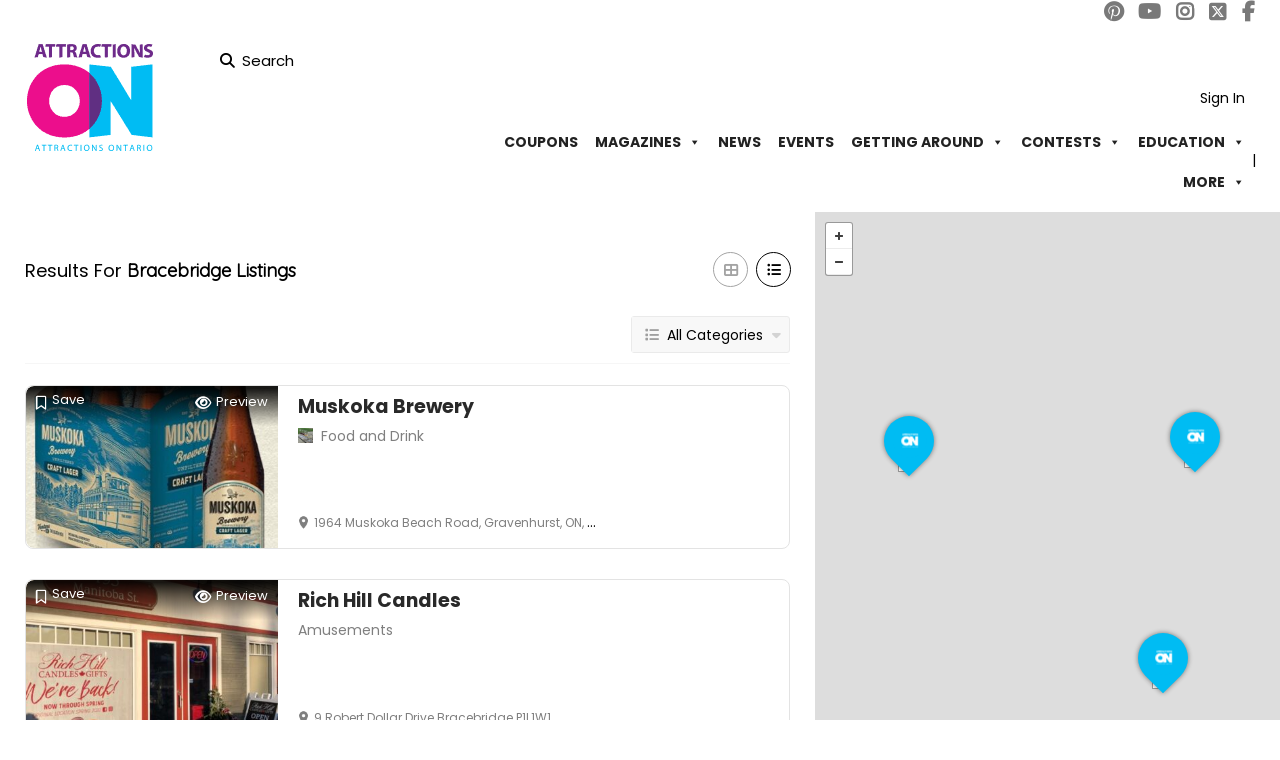

--- FILE ---
content_type: text/html; charset=UTF-8
request_url: https://attractionsontario.ca/location/bracebridge/
body_size: 25103
content:
<!DOCTYPE html>
<!--[if IE 7 ]>
<html class="ie7"> <![endif]-->
<!--[if IE 8 ]>
<html class="ie8"> <![endif]-->
			<html lang="en-US" prefix="og: http://ogp.me/ns# fb: http://ogp.me/ns/fb#">

			<head>
				<meta charset="UTF-8">
				<!-- Mobile Meta -->
				<meta name="viewport" content="width=device-width, initial-scale=1">
				<meta http-equiv="Content-Type" content="text/html;charset=utf-8">
				<meta HTTP-EQUIV="CACHE-CONTROL" CONTENT="NO-CACHE" />
								<title>Bracebridge &#8211; Attractions Ontario</title>
<meta name='robots' content='max-image-preview:large' />
<meta name="dlm-version" content="5.1.6">
<!-- Google Tag Manager for WordPress by gtm4wp.com -->
<script data-cfasync="false" data-pagespeed-no-defer>
	var gtm4wp_datalayer_name = "dataLayer";
	var dataLayer = dataLayer || [];
</script>
<!-- End Google Tag Manager for WordPress by gtm4wp.com --><link rel='dns-prefetch' href='//maps.googleapis.com' />
<link rel='dns-prefetch' href='//html5shim.googlecode.com' />
<link rel='dns-prefetch' href='//fonts.googleapis.com' />
<link rel='preconnect' href='https://fonts.gstatic.com' crossorigin />
<link rel="alternate" type="application/rss+xml" title="Attractions Ontario &raquo; Feed" href="https://attractionsontario.ca/feed/" />
<link rel="alternate" type="application/rss+xml" title="Attractions Ontario &raquo; Comments Feed" href="https://attractionsontario.ca/comments/feed/" />
<link rel="alternate" type="application/rss+xml" title="Attractions Ontario &raquo; Bracebridge Location Feed" href="https://attractionsontario.ca/location/bracebridge/feed/" />
<!-- attractionsontario.ca is managing ads with Advanced Ads 2.0.16 – https://wpadvancedads.com/ --><script id="attra-ready">
			window.advanced_ads_ready=function(e,a){a=a||"complete";var d=function(e){return"interactive"===a?"loading"!==e:"complete"===e};d(document.readyState)?e():document.addEventListener("readystatechange",(function(a){d(a.target.readyState)&&e()}),{once:"interactive"===a})},window.advanced_ads_ready_queue=window.advanced_ads_ready_queue||[];		</script>
		<style id='wp-img-auto-sizes-contain-inline-css' type='text/css'>
img:is([sizes=auto i],[sizes^="auto," i]){contain-intrinsic-size:3000px 1500px}
/*# sourceURL=wp-img-auto-sizes-contain-inline-css */
</style>
<style id='wp-emoji-styles-inline-css' type='text/css'>

	img.wp-smiley, img.emoji {
		display: inline !important;
		border: none !important;
		box-shadow: none !important;
		height: 1em !important;
		width: 1em !important;
		margin: 0 0.07em !important;
		vertical-align: -0.1em !important;
		background: none !important;
		padding: 0 !important;
	}
/*# sourceURL=wp-emoji-styles-inline-css */
</style>
<link rel='stylesheet' id='wp-block-library-css' href='https://attractionsontario.ca/wp-includes/css/dist/block-library/style.min.css?ver=6.9' type='text/css' media='all' />
<style id='global-styles-inline-css' type='text/css'>
:root{--wp--preset--aspect-ratio--square: 1;--wp--preset--aspect-ratio--4-3: 4/3;--wp--preset--aspect-ratio--3-4: 3/4;--wp--preset--aspect-ratio--3-2: 3/2;--wp--preset--aspect-ratio--2-3: 2/3;--wp--preset--aspect-ratio--16-9: 16/9;--wp--preset--aspect-ratio--9-16: 9/16;--wp--preset--color--black: #000000;--wp--preset--color--cyan-bluish-gray: #abb8c3;--wp--preset--color--white: #ffffff;--wp--preset--color--pale-pink: #f78da7;--wp--preset--color--vivid-red: #cf2e2e;--wp--preset--color--luminous-vivid-orange: #ff6900;--wp--preset--color--luminous-vivid-amber: #fcb900;--wp--preset--color--light-green-cyan: #7bdcb5;--wp--preset--color--vivid-green-cyan: #00d084;--wp--preset--color--pale-cyan-blue: #8ed1fc;--wp--preset--color--vivid-cyan-blue: #0693e3;--wp--preset--color--vivid-purple: #9b51e0;--wp--preset--gradient--vivid-cyan-blue-to-vivid-purple: linear-gradient(135deg,rgb(6,147,227) 0%,rgb(155,81,224) 100%);--wp--preset--gradient--light-green-cyan-to-vivid-green-cyan: linear-gradient(135deg,rgb(122,220,180) 0%,rgb(0,208,130) 100%);--wp--preset--gradient--luminous-vivid-amber-to-luminous-vivid-orange: linear-gradient(135deg,rgb(252,185,0) 0%,rgb(255,105,0) 100%);--wp--preset--gradient--luminous-vivid-orange-to-vivid-red: linear-gradient(135deg,rgb(255,105,0) 0%,rgb(207,46,46) 100%);--wp--preset--gradient--very-light-gray-to-cyan-bluish-gray: linear-gradient(135deg,rgb(238,238,238) 0%,rgb(169,184,195) 100%);--wp--preset--gradient--cool-to-warm-spectrum: linear-gradient(135deg,rgb(74,234,220) 0%,rgb(151,120,209) 20%,rgb(207,42,186) 40%,rgb(238,44,130) 60%,rgb(251,105,98) 80%,rgb(254,248,76) 100%);--wp--preset--gradient--blush-light-purple: linear-gradient(135deg,rgb(255,206,236) 0%,rgb(152,150,240) 100%);--wp--preset--gradient--blush-bordeaux: linear-gradient(135deg,rgb(254,205,165) 0%,rgb(254,45,45) 50%,rgb(107,0,62) 100%);--wp--preset--gradient--luminous-dusk: linear-gradient(135deg,rgb(255,203,112) 0%,rgb(199,81,192) 50%,rgb(65,88,208) 100%);--wp--preset--gradient--pale-ocean: linear-gradient(135deg,rgb(255,245,203) 0%,rgb(182,227,212) 50%,rgb(51,167,181) 100%);--wp--preset--gradient--electric-grass: linear-gradient(135deg,rgb(202,248,128) 0%,rgb(113,206,126) 100%);--wp--preset--gradient--midnight: linear-gradient(135deg,rgb(2,3,129) 0%,rgb(40,116,252) 100%);--wp--preset--font-size--small: 13px;--wp--preset--font-size--medium: 20px;--wp--preset--font-size--large: 36px;--wp--preset--font-size--x-large: 42px;--wp--preset--spacing--20: 0.44rem;--wp--preset--spacing--30: 0.67rem;--wp--preset--spacing--40: 1rem;--wp--preset--spacing--50: 1.5rem;--wp--preset--spacing--60: 2.25rem;--wp--preset--spacing--70: 3.38rem;--wp--preset--spacing--80: 5.06rem;--wp--preset--shadow--natural: 6px 6px 9px rgba(0, 0, 0, 0.2);--wp--preset--shadow--deep: 12px 12px 50px rgba(0, 0, 0, 0.4);--wp--preset--shadow--sharp: 6px 6px 0px rgba(0, 0, 0, 0.2);--wp--preset--shadow--outlined: 6px 6px 0px -3px rgb(255, 255, 255), 6px 6px rgb(0, 0, 0);--wp--preset--shadow--crisp: 6px 6px 0px rgb(0, 0, 0);}:where(.is-layout-flex){gap: 0.5em;}:where(.is-layout-grid){gap: 0.5em;}body .is-layout-flex{display: flex;}.is-layout-flex{flex-wrap: wrap;align-items: center;}.is-layout-flex > :is(*, div){margin: 0;}body .is-layout-grid{display: grid;}.is-layout-grid > :is(*, div){margin: 0;}:where(.wp-block-columns.is-layout-flex){gap: 2em;}:where(.wp-block-columns.is-layout-grid){gap: 2em;}:where(.wp-block-post-template.is-layout-flex){gap: 1.25em;}:where(.wp-block-post-template.is-layout-grid){gap: 1.25em;}.has-black-color{color: var(--wp--preset--color--black) !important;}.has-cyan-bluish-gray-color{color: var(--wp--preset--color--cyan-bluish-gray) !important;}.has-white-color{color: var(--wp--preset--color--white) !important;}.has-pale-pink-color{color: var(--wp--preset--color--pale-pink) !important;}.has-vivid-red-color{color: var(--wp--preset--color--vivid-red) !important;}.has-luminous-vivid-orange-color{color: var(--wp--preset--color--luminous-vivid-orange) !important;}.has-luminous-vivid-amber-color{color: var(--wp--preset--color--luminous-vivid-amber) !important;}.has-light-green-cyan-color{color: var(--wp--preset--color--light-green-cyan) !important;}.has-vivid-green-cyan-color{color: var(--wp--preset--color--vivid-green-cyan) !important;}.has-pale-cyan-blue-color{color: var(--wp--preset--color--pale-cyan-blue) !important;}.has-vivid-cyan-blue-color{color: var(--wp--preset--color--vivid-cyan-blue) !important;}.has-vivid-purple-color{color: var(--wp--preset--color--vivid-purple) !important;}.has-black-background-color{background-color: var(--wp--preset--color--black) !important;}.has-cyan-bluish-gray-background-color{background-color: var(--wp--preset--color--cyan-bluish-gray) !important;}.has-white-background-color{background-color: var(--wp--preset--color--white) !important;}.has-pale-pink-background-color{background-color: var(--wp--preset--color--pale-pink) !important;}.has-vivid-red-background-color{background-color: var(--wp--preset--color--vivid-red) !important;}.has-luminous-vivid-orange-background-color{background-color: var(--wp--preset--color--luminous-vivid-orange) !important;}.has-luminous-vivid-amber-background-color{background-color: var(--wp--preset--color--luminous-vivid-amber) !important;}.has-light-green-cyan-background-color{background-color: var(--wp--preset--color--light-green-cyan) !important;}.has-vivid-green-cyan-background-color{background-color: var(--wp--preset--color--vivid-green-cyan) !important;}.has-pale-cyan-blue-background-color{background-color: var(--wp--preset--color--pale-cyan-blue) !important;}.has-vivid-cyan-blue-background-color{background-color: var(--wp--preset--color--vivid-cyan-blue) !important;}.has-vivid-purple-background-color{background-color: var(--wp--preset--color--vivid-purple) !important;}.has-black-border-color{border-color: var(--wp--preset--color--black) !important;}.has-cyan-bluish-gray-border-color{border-color: var(--wp--preset--color--cyan-bluish-gray) !important;}.has-white-border-color{border-color: var(--wp--preset--color--white) !important;}.has-pale-pink-border-color{border-color: var(--wp--preset--color--pale-pink) !important;}.has-vivid-red-border-color{border-color: var(--wp--preset--color--vivid-red) !important;}.has-luminous-vivid-orange-border-color{border-color: var(--wp--preset--color--luminous-vivid-orange) !important;}.has-luminous-vivid-amber-border-color{border-color: var(--wp--preset--color--luminous-vivid-amber) !important;}.has-light-green-cyan-border-color{border-color: var(--wp--preset--color--light-green-cyan) !important;}.has-vivid-green-cyan-border-color{border-color: var(--wp--preset--color--vivid-green-cyan) !important;}.has-pale-cyan-blue-border-color{border-color: var(--wp--preset--color--pale-cyan-blue) !important;}.has-vivid-cyan-blue-border-color{border-color: var(--wp--preset--color--vivid-cyan-blue) !important;}.has-vivid-purple-border-color{border-color: var(--wp--preset--color--vivid-purple) !important;}.has-vivid-cyan-blue-to-vivid-purple-gradient-background{background: var(--wp--preset--gradient--vivid-cyan-blue-to-vivid-purple) !important;}.has-light-green-cyan-to-vivid-green-cyan-gradient-background{background: var(--wp--preset--gradient--light-green-cyan-to-vivid-green-cyan) !important;}.has-luminous-vivid-amber-to-luminous-vivid-orange-gradient-background{background: var(--wp--preset--gradient--luminous-vivid-amber-to-luminous-vivid-orange) !important;}.has-luminous-vivid-orange-to-vivid-red-gradient-background{background: var(--wp--preset--gradient--luminous-vivid-orange-to-vivid-red) !important;}.has-very-light-gray-to-cyan-bluish-gray-gradient-background{background: var(--wp--preset--gradient--very-light-gray-to-cyan-bluish-gray) !important;}.has-cool-to-warm-spectrum-gradient-background{background: var(--wp--preset--gradient--cool-to-warm-spectrum) !important;}.has-blush-light-purple-gradient-background{background: var(--wp--preset--gradient--blush-light-purple) !important;}.has-blush-bordeaux-gradient-background{background: var(--wp--preset--gradient--blush-bordeaux) !important;}.has-luminous-dusk-gradient-background{background: var(--wp--preset--gradient--luminous-dusk) !important;}.has-pale-ocean-gradient-background{background: var(--wp--preset--gradient--pale-ocean) !important;}.has-electric-grass-gradient-background{background: var(--wp--preset--gradient--electric-grass) !important;}.has-midnight-gradient-background{background: var(--wp--preset--gradient--midnight) !important;}.has-small-font-size{font-size: var(--wp--preset--font-size--small) !important;}.has-medium-font-size{font-size: var(--wp--preset--font-size--medium) !important;}.has-large-font-size{font-size: var(--wp--preset--font-size--large) !important;}.has-x-large-font-size{font-size: var(--wp--preset--font-size--x-large) !important;}
/*# sourceURL=global-styles-inline-css */
</style>

<style id='classic-theme-styles-inline-css' type='text/css'>
/*! This file is auto-generated */
.wp-block-button__link{color:#fff;background-color:#32373c;border-radius:9999px;box-shadow:none;text-decoration:none;padding:calc(.667em + 2px) calc(1.333em + 2px);font-size:1.125em}.wp-block-file__button{background:#32373c;color:#fff;text-decoration:none}
/*# sourceURL=/wp-includes/css/classic-themes.min.css */
</style>
<link rel='stylesheet' id='contact-form-7-css' href='https://attractionsontario.ca/wp-content/plugins/contact-form-7/includes/css/styles.css?ver=6.1.4' type='text/css' media='all' />
<link rel='stylesheet' id='tlpportfolio-css-css' href='https://attractionsontario.ca/wp-content/plugins/tlp-portfolio/assets/css/tlpportfolio.css?ver=1.0' type='text/css' media='all' />
<link rel='stylesheet' id='portfolio-sc-css' href='https://attractionsontario.ca/wp-content/uploads/tlp-portfolio/portfolio-sc.css?ver=1723124935' type='text/css' media='all' />
<link rel='stylesheet' id='widgetopts-styles-css' href='https://attractionsontario.ca/wp-content/plugins/widget-options/assets/css/widget-options.css?ver=4.1.3' type='text/css' media='all' />
<link rel='stylesheet' id='megamenu-css' href='https://attractionsontario.ca/wp-content/uploads/maxmegamenu/style.css?ver=d7d09f' type='text/css' media='all' />
<link rel='stylesheet' id='dashicons-css' href='https://attractionsontario.ca/wp-includes/css/dashicons.min.css?ver=6.9' type='text/css' media='all' />
<link rel='stylesheet' id='megamenu-genericons-css' href='https://attractionsontario.ca/wp-content/plugins/megamenu-pro/icons/genericons/genericons/genericons.css?ver=2.4.4' type='text/css' media='all' />
<link rel='stylesheet' id='megamenu-fontawesome6-css' href='https://attractionsontario.ca/wp-content/plugins/megamenu-pro/icons/fontawesome6/css/all.min.css?ver=2.4.4' type='text/css' media='all' />
<link rel='stylesheet' id='listingpr-parent-style-css' href='https://attractionsontario.ca/wp-content/themes/listingpro/style.css?ver=6.9' type='text/css' media='all' />
<link rel='stylesheet' id='listingpr-child-style-css' href='https://attractionsontario.ca/wp-content/themes/listingpro-child/assets/css/style.css?ver=1.0.0' type='text/css' media='all' />
<link rel='stylesheet' id='bootstrap-css' href='https://attractionsontario.ca/wp-content/themes/listingpro/assets/lib/bootstrap/css/bootstrap.min.css?ver=6.9' type='text/css' media='all' />
<link rel='stylesheet' id='Magnific-Popup-css' href='https://attractionsontario.ca/wp-content/themes/listingpro/assets/lib/Magnific-Popup-master/magnific-popup.css?ver=6.9' type='text/css' media='all' />
<link rel='stylesheet' id='popup-component-css' href='https://attractionsontario.ca/wp-content/themes/listingpro/assets/lib/popup/css/component.css?ver=6.9' type='text/css' media='all' />
<link rel='stylesheet' id='Font-awesome-css' href='https://attractionsontario.ca/wp-content/themes/listingpro/assets/lib/font-awesome/css/font-awesome.min.css?ver=6.9' type='text/css' media='all' />
<link rel='stylesheet' id='Mmenu-css' href='https://attractionsontario.ca/wp-content/themes/listingpro/assets/lib/jquerym.menu/css/jquery.mmenu.all.css?ver=6.9' type='text/css' media='all' />
<link rel='stylesheet' id='MapBox-css' href='https://attractionsontario.ca/wp-content/themes/listingpro/assets/css/mapbox.css?ver=6.9' type='text/css' media='all' />
<link rel='stylesheet' id='Chosen-css' href='https://attractionsontario.ca/wp-content/themes/listingpro/assets/lib/chosen/chosen.css?ver=6.9' type='text/css' media='all' />
<link rel='stylesheet' id='bootstrap-datetimepicker-css-css' href='https://attractionsontario.ca/wp-content/themes/listingpro/assets/css/bootstrap-datetimepicker.min.css?ver=6.9' type='text/css' media='all' />
<link rel='stylesheet' id='Slick-css-css' href='https://attractionsontario.ca/wp-content/themes/listingpro/assets/lib/slick/slick.css?ver=6.9' type='text/css' media='all' />
<link rel='stylesheet' id='Slick-theme-css' href='https://attractionsontario.ca/wp-content/themes/listingpro/assets/lib/slick/slick-theme.css?ver=6.9' type='text/css' media='all' />
<link rel='stylesheet' id='css-prettyphoto-css' href='https://attractionsontario.ca/wp-content/themes/listingpro/assets/css/prettyphoto.css?ver=6.9' type='text/css' media='all' />
<link rel='stylesheet' id='jquery-ui-css' href='https://attractionsontario.ca/wp-content/themes/listingpro/assets/css/jquery-ui.css?ver=6.9' type='text/css' media='all' />
<link rel='stylesheet' id='icon8-css' href='https://attractionsontario.ca/wp-content/themes/listingpro/assets/lib/icon8/styles.min.css?ver=6.9' type='text/css' media='all' />
<link rel='stylesheet' id='Color-css' href='https://attractionsontario.ca/wp-content/themes/listingpro/assets/css/colors.css?ver=6.9' type='text/css' media='all' />
<link rel='stylesheet' id='custom-font-css' href='https://attractionsontario.ca/wp-content/themes/listingpro/assets/css/font.css?ver=6.9' type='text/css' media='all' />
<link rel='stylesheet' id='fontawesome-all-css' href='https://attractionsontario.ca/wp-content/themes/listingpro/assets/lib/fontawesome/css/all.css?ver=6.9' type='text/css' media='all' />
<link rel='stylesheet' id='Main-css' href='https://attractionsontario.ca/wp-content/themes/listingpro/assets/css/main.css?ver=6.9' type='text/css' media='all' />
<link rel='stylesheet' id='Responsive-css' href='https://attractionsontario.ca/wp-content/themes/listingpro/assets/css/responsive.css?ver=6.9' type='text/css' media='all' />
<link rel='stylesheet' id='select2-css' href='https://attractionsontario.ca/wp-content/themes/listingpro/assets/css/select2.css?ver=6.9' type='text/css' media='all' />
<link rel='stylesheet' id='dynamiclocation-css' href='https://attractionsontario.ca/wp-content/themes/listingpro/assets/css/city-autocomplete.css?ver=6.9' type='text/css' media='all' />
<link rel='stylesheet' id='lp-body-overlay-css' href='https://attractionsontario.ca/wp-content/themes/listingpro/assets/css/common.loading.css?ver=6.9' type='text/css' media='all' />
<link rel='stylesheet' id='bootstrapslider-css' href='https://attractionsontario.ca/wp-content/themes/listingpro/assets/lib/bootstrap/css/bootstrap-slider.css?ver=6.9' type='text/css' media='all' />
<link rel='stylesheet' id='mourisjs-css' href='https://attractionsontario.ca/wp-content/themes/listingpro/assets/css/morris.css?ver=6.9' type='text/css' media='all' />
<link rel='stylesheet' id='listingpro-css' href='https://attractionsontario.ca/wp-content/themes/listingpro-child/style.css?ver=6.9' type='text/css' media='all' />
<link rel='stylesheet' id='font-rock-salt-css' href='https://fonts.googleapis.com/css?family=Rock+Salt&#038;ver=6.9' type='text/css' media='all' />
<link rel='stylesheet' id='font-quicksand-css' href='https://fonts.googleapis.com/css?family=Quicksand&#038;ver=6.9' type='text/css' media='all' />
<link rel='stylesheet' id='version2-countdown-css' href='https://attractionsontario.ca/wp-content/themes/listingpro/assets/lib/countdown/flipclock.css?ver=6.9' type='text/css' media='all' />
<link rel='stylesheet' id='version2-styles-css' href='https://attractionsontario.ca/wp-content/themes/listingpro/assets/css/main-new.css?ver=6.9' type='text/css' media='all' />
<link rel='stylesheet' id='version2-colors-css' href='https://attractionsontario.ca/wp-content/themes/listingpro/assets/css/colors-new.css?ver=6.9' type='text/css' media='all' />
<link rel='stylesheet' id='LP_dynamic_php_css-css' href='https://attractionsontario.ca/wp-content/themes/listingpro/assets/css/dynamic-css.css?ver=6.9' type='text/css' media='all' />
<link rel="preload" as="style" href="https://fonts.googleapis.com/css?family=Poppins:100,200,300,400,500,600,700,800,900,100italic,200italic,300italic,400italic,500italic,600italic,700italic,800italic,900italic&#038;display=swap&#038;ver=1767381187" /><link rel="stylesheet" href="https://fonts.googleapis.com/css?family=Poppins:100,200,300,400,500,600,700,800,900,100italic,200italic,300italic,400italic,500italic,600italic,700italic,800italic,900italic&#038;display=swap&#038;ver=1767381187" media="print" onload="this.media='all'"><noscript><link rel="stylesheet" href="https://fonts.googleapis.com/css?family=Poppins:100,200,300,400,500,600,700,800,900,100italic,200italic,300italic,400italic,500italic,600italic,700italic,800italic,900italic&#038;display=swap&#038;ver=1767381187" /></noscript><script type="text/javascript">
            window._nslDOMReady = (function () {
                const executedCallbacks = new Set();
            
                return function (callback) {
                    /**
                    * Third parties might dispatch DOMContentLoaded events, so we need to ensure that we only run our callback once!
                    */
                    if (executedCallbacks.has(callback)) return;
            
                    const wrappedCallback = function () {
                        if (executedCallbacks.has(callback)) return;
                        executedCallbacks.add(callback);
                        callback();
                    };
            
                    if (document.readyState === "complete" || document.readyState === "interactive") {
                        wrappedCallback();
                    } else {
                        document.addEventListener("DOMContentLoaded", wrappedCallback);
                    }
                };
            })();
        </script><script type="text/javascript" src="https://attractionsontario.ca/wp-includes/js/jquery/jquery.min.js?ver=3.7.1" id="jquery-core-js"></script>
<script type="text/javascript" src="https://attractionsontario.ca/wp-includes/js/jquery/jquery-migrate.min.js?ver=3.4.1" id="jquery-migrate-js"></script>
<script type="text/javascript" id="ajax-login-script-js-extra">
/* <![CDATA[ */
var ajax_login_object = {"ajaxurl":"https://attractionsontario.ca/wp-admin/admin-ajax.php","redirecturl":"https://attractionsontario.ca/location/bracebridge/","loadingmessage":"\u003Cspan class=\"alert alert-info\"\u003EPlease wait...\u003Ci class=\"fa fa-spinner fa-spin\"\u003E\u003C/i\u003E\u003C/span\u003E"};
//# sourceURL=ajax-login-script-js-extra
/* ]]> */
</script>
<script type="text/javascript" src="https://attractionsontario.ca/wp-content/themes/listingpro/assets/js/login.js?ver=6.9" id="ajax-login-script-js"></script>
<script type="text/javascript" id="search-ajax-script-js-extra">
/* <![CDATA[ */
var ajax_search_term_object = {"ajaxurl":"https://attractionsontario.ca/wp-admin/admin-ajax.php","noresult":"Most recent ","listing":" Listings","resultfor":"Results For"};
//# sourceURL=search-ajax-script-js-extra
/* ]]> */
</script>
<script type="text/javascript" src="https://attractionsontario.ca/wp-content/themes/listingpro/assets/js/search-ajax.js?ver=6.9" id="search-ajax-script-js"></script>
<script type="text/javascript" id="ajax-single-ajax-js-extra">
/* <![CDATA[ */
var single_ajax_object = {"ajaxurl":"https://attractionsontario.ca/wp-admin/admin-ajax.php"};
//# sourceURL=ajax-single-ajax-js-extra
/* ]]> */
</script>
<script type="text/javascript" src="https://attractionsontario.ca/wp-content/themes/listingpro/assets/js/single-ajax.js?ver=6.9" id="ajax-single-ajax-js"></script>
<script type="text/javascript" id="listingpro_home_map-js-extra">
/* <![CDATA[ */
var listingpro_home_map_object = {"ajaxurl":"https://attractionsontario.ca/wp-admin/admin-ajax.php"};
//# sourceURL=listingpro_home_map-js-extra
/* ]]> */
</script>
<script type="text/javascript" src="https://attractionsontario.ca/wp-content/themes/listingpro/assets/js/home-map.js?ver=6.9" id="listingpro_home_map-js"></script>
<script type="text/javascript" id="ajax-needlogin-ajax-js-extra">
/* <![CDATA[ */
var needlogin_object = {"ajaxurl":"https://attractionsontario.ca/wp-admin/admin-ajax.php"};
//# sourceURL=ajax-needlogin-ajax-js-extra
/* ]]> */
</script>
<script type="text/javascript" src="https://attractionsontario.ca/wp-content/themes/listingpro/assets/js/needlogin-ajax.js?ver=6.9" id="ajax-needlogin-ajax-js"></script>
<script type="text/javascript" src="https://attractionsontario.ca/wp-content/themes/listingpro/assets/js/checkout.js?ver=6.9" id="stripejs-js"></script>
<script type="text/javascript" src="https://attractionsontario.ca/wp-content/plugins/listingpro-plugin/assets/js/main.js?ver=6.9" id="main-js"></script>
<script type="text/javascript" id="advanced-ads-advanced-js-js-extra">
/* <![CDATA[ */
var advads_options = {"blog_id":"1","privacy":{"enabled":false,"state":"not_needed"}};
//# sourceURL=advanced-ads-advanced-js-js-extra
/* ]]> */
</script>
<script type="text/javascript" src="https://attractionsontario.ca/wp-content/plugins/advanced-ads/public/assets/js/advanced.min.js?ver=2.0.16" id="advanced-ads-advanced-js-js"></script>
<script type="text/javascript" id="review-submit-ajax-js-extra">
/* <![CDATA[ */
var ajax_review_object = {"ajaxurl":"https://attractionsontario.ca/wp-admin/admin-ajax.php"};
//# sourceURL=review-submit-ajax-js-extra
/* ]]> */
</script>
<script type="text/javascript" src="https://attractionsontario.ca/wp-content/themes/listingpro/assets/js/review-submit.js?ver=6.9" id="review-submit-ajax-js"></script>
<script type="text/javascript" src="https://maps.googleapis.com/maps/api/js?key=AIzaSyC1QVfSwJJEiEFN22KZrLoNzvtapco0zzk&amp;libraries=places&amp;ver=6.9" id="mapsjs-js"></script>
<script type="text/javascript" src="https://attractionsontario.ca/wp-content/themes/listingpro/assets/js/raphael-min.js?ver=6.9" id="raphelmin-js"></script>
<script type="text/javascript" src="https://attractionsontario.ca/wp-content/themes/listingpro/assets/js/morris.js?ver=6.9" id="morisjs-js"></script>
<script type="text/javascript" id="ajax-term-script-js-extra">
/* <![CDATA[ */
var ajax_term_object = {"ajaxurl":"https://attractionsontario.ca/wp-admin/admin-ajax.php"};
//# sourceURL=ajax-term-script-js-extra
/* ]]> */
</script>
<script type="text/javascript" src="https://attractionsontario.ca/wp-content/plugins/listingpro-plugin/assets/js/child-term.js?ver=6.9" id="ajax-term-script-js"></script>
<script></script><link rel="https://api.w.org/" href="https://attractionsontario.ca/wp-json/" /><link rel="alternate" title="JSON" type="application/json" href="https://attractionsontario.ca/wp-json/wp/v2/location/496" /><link rel="EditURI" type="application/rsd+xml" title="RSD" href="https://attractionsontario.ca/xmlrpc.php?rsd" />
<meta name="generator" content="WordPress 6.9" />
<meta name="generator" content="Redux 4.5.9" />				<style>
					.tlp-team .short-desc, .tlp-team .tlp-team-isotope .tlp-content, .tlp-team .button-group .selected, .tlp-team .layout1 .tlp-content, .tlp-team .tpl-social a, .tlp-team .tpl-social li a.fa,.tlp-portfolio button.selected,.tlp-portfolio .layoutisotope .tlp-portfolio-item .tlp-content,.tlp-portfolio button:hover {
						background: #0367bf ;
					}
					.tlp-portfolio .layoutisotope .tlp-overlay,.tlp-portfolio .layout1 .tlp-overlay,.tlp-portfolio .layout2 .tlp-overlay,.tlp-portfolio .layout3 .tlp-overlay, .tlp-portfolio .slider .tlp-overlay {
						background: rgba(3,103,191,0.8);
					}
									</style>
				
<!-- Google Tag Manager for WordPress by gtm4wp.com -->
<!-- GTM Container placement set to off -->
<script data-cfasync="false" data-pagespeed-no-defer>
	var dataLayer_content = {"pagePostType":"listing","pagePostType2":"tax-listing","pageCategory":[]};
	dataLayer.push( dataLayer_content );
</script>
<script data-cfasync="false" data-pagespeed-no-defer>
	console.warn && console.warn("[GTM4WP] Google Tag Manager container code placement set to OFF !!!");
	console.warn && console.warn("[GTM4WP] Data layer codes are active but GTM container must be loaded using custom coding !!!");
</script>
<!-- End Google Tag Manager for WordPress by gtm4wp.com --><link rel="icon" type="image/png" href="/wp-content/uploads/fbrfg/favicon-96x96.png" sizes="96x96" />
<link rel="icon" type="image/svg+xml" href="/wp-content/uploads/fbrfg/favicon.svg" />
<link rel="shortcut icon" href="/wp-content/uploads/fbrfg/favicon.ico" />
<link rel="apple-touch-icon" sizes="180x180" href="/wp-content/uploads/fbrfg/apple-touch-icon.png" />
<link rel="manifest" href="/wp-content/uploads/fbrfg/site.webmanifest" /><script type="text/javascript">
		var advadsCfpQueue = [];
		var advadsCfpAd = function( adID ){
			if ( 'undefined' == typeof advadsProCfp ) { advadsCfpQueue.push( adID ) } else { advadsProCfp.addElement( adID ) }
		};
		</script>
		
<!-- Google tag (gtag.js) -->
<script async src="https://www.googletagmanager.com/gtag/js?id=G-N32WKSJ1JG"></script>
<script>
  window.dataLayer = window.dataLayer || [];
  function gtag(){dataLayer.push(arguments);}
  gtag('js', new Date());

  gtag('config', 'G-N32WKSJ1JG');
</script>

<script>
 (function(i,s,o,g,r,a,m){i['GoogleAnalyticsObject']=r;i[r]=i[r]||function(){
 (i[r].q=i[r].q||[]).push(arguments)},i[r].l=1*new Date();a=s.createElement(o),
 m=s.getElementsByTagName(o)[0];a.async=1;a.src=g;m.parentNode.insertBefore(a,m)
 })(window,document,'script','https://www.google-analytics.com/analytics.js','ga');

 ga('create', 'UA-693323-1', 'auto');
 ga('send', 'pageview');

</script>

<!-- Meta Pixel Code -->
<script>
!function(f,b,e,v,n,t,s)
{if(f.fbq)return;n=f.fbq=function(){n.callMethod?
n.callMethod.apply(n,arguments):n.queue.push(arguments)};
if(!f._fbq)f._fbq=n;n.push=n;n.loaded=!0;n.version='2.0';
n.queue=[];t=b.createElement(e);t.async=!0;
t.src=v;s=b.getElementsByTagName(e)[0];
s.parentNode.insertBefore(t,s)}(window, document,'script',
'https://connect.facebook.net/en_US/fbevents.js');
fbq('init', '301358748712474');
fbq('track', 'PageView');
</script>
<noscript><img height="1" width="1" style="display:none"
src="https://www.facebook.com/tr?id=301358748712474&ev=PageView&noscript=1"
/></noscript>
<!-- End Meta Pixel Code -->

<meta name="google-site-verification" content="FIKB2HnCU31wLvPRAOTckGZj5Cxn3k17KquLWFLizKQ" />

<!-- Global site tag (gtag.js) - Google Ads: 751357005 -->
<script async src="https://www.googletagmanager.com/gtag/js?id=AW-751357005"></script>
<script>
 window.dataLayer = window.dataLayer || [];
 function gtag(){dataLayer.push(arguments);}
 gtag('js', new Date());

 gtag('config', 'AW-751357005');
</script>

<!-- Event snippet for Coupons conversion page -->
<script>
  gtag('event', 'conversion', {'send_to': 'AW-751357005/Xub9CMjRtJgBEM2Yo-YC'});
</script>

<meta name="facebook-domain-verification" content="sly161rcs5mi92txiae2xzbsz4iga9" />
<meta name="generator" content="Powered by WPBakery Page Builder - drag and drop page builder for WordPress."/>
<meta name="generator" content="Powered by Slider Revolution 6.7.29 - responsive, Mobile-Friendly Slider Plugin for WordPress with comfortable drag and drop interface." />
<link rel="icon" href="https://attractionsontario.ca/wp-content/uploads/2023/05/cropped-fav-32x32.jpg" sizes="32x32" />
<link rel="icon" href="https://attractionsontario.ca/wp-content/uploads/2023/05/cropped-fav-192x192.jpg" sizes="192x192" />
<link rel="apple-touch-icon" href="https://attractionsontario.ca/wp-content/uploads/2023/05/cropped-fav-180x180.jpg" />
<meta name="msapplication-TileImage" content="https://attractionsontario.ca/wp-content/uploads/2023/05/cropped-fav-270x270.jpg" />
<script>function setREVStartSize(e){
			//window.requestAnimationFrame(function() {
				window.RSIW = window.RSIW===undefined ? window.innerWidth : window.RSIW;
				window.RSIH = window.RSIH===undefined ? window.innerHeight : window.RSIH;
				try {
					var pw = document.getElementById(e.c).parentNode.offsetWidth,
						newh;
					pw = pw===0 || isNaN(pw) || (e.l=="fullwidth" || e.layout=="fullwidth") ? window.RSIW : pw;
					e.tabw = e.tabw===undefined ? 0 : parseInt(e.tabw);
					e.thumbw = e.thumbw===undefined ? 0 : parseInt(e.thumbw);
					e.tabh = e.tabh===undefined ? 0 : parseInt(e.tabh);
					e.thumbh = e.thumbh===undefined ? 0 : parseInt(e.thumbh);
					e.tabhide = e.tabhide===undefined ? 0 : parseInt(e.tabhide);
					e.thumbhide = e.thumbhide===undefined ? 0 : parseInt(e.thumbhide);
					e.mh = e.mh===undefined || e.mh=="" || e.mh==="auto" ? 0 : parseInt(e.mh,0);
					if(e.layout==="fullscreen" || e.l==="fullscreen")
						newh = Math.max(e.mh,window.RSIH);
					else{
						e.gw = Array.isArray(e.gw) ? e.gw : [e.gw];
						for (var i in e.rl) if (e.gw[i]===undefined || e.gw[i]===0) e.gw[i] = e.gw[i-1];
						e.gh = e.el===undefined || e.el==="" || (Array.isArray(e.el) && e.el.length==0)? e.gh : e.el;
						e.gh = Array.isArray(e.gh) ? e.gh : [e.gh];
						for (var i in e.rl) if (e.gh[i]===undefined || e.gh[i]===0) e.gh[i] = e.gh[i-1];
											
						var nl = new Array(e.rl.length),
							ix = 0,
							sl;
						e.tabw = e.tabhide>=pw ? 0 : e.tabw;
						e.thumbw = e.thumbhide>=pw ? 0 : e.thumbw;
						e.tabh = e.tabhide>=pw ? 0 : e.tabh;
						e.thumbh = e.thumbhide>=pw ? 0 : e.thumbh;
						for (var i in e.rl) nl[i] = e.rl[i]<window.RSIW ? 0 : e.rl[i];
						sl = nl[0];
						for (var i in nl) if (sl>nl[i] && nl[i]>0) { sl = nl[i]; ix=i;}
						var m = pw>(e.gw[ix]+e.tabw+e.thumbw) ? 1 : (pw-(e.tabw+e.thumbw)) / (e.gw[ix]);
						newh =  (e.gh[ix] * m) + (e.tabh + e.thumbh);
					}
					var el = document.getElementById(e.c);
					if (el!==null && el) el.style.height = newh+"px";
					el = document.getElementById(e.c+"_wrapper");
					if (el!==null && el) {
						el.style.height = newh+"px";
						el.style.display = "block";
					}
				} catch(e){
					console.log("Failure at Presize of Slider:" + e)
				}
			//});
		  };</script>
<script type="text/javascript">
                jQuery(document).ready(function(){

}); 
         </script>		<style type="text/css" id="wp-custom-css">
			.lp-search-chnage-styles-st .header-filter .lp-search-icon {
    top: 0 !important;
    background-color: #00bcf3 !important;
    background-position: 50% 50% !important;
    padding: 12px 28px;
}

.submit_new_style .page-style2-content-wrap label, .submit_new_style .page-style2-content-wrap label{
	    visibility: visible !important;
}

.lp-top-bar-menu ul li:before{
	display: none;
}

.lp-top-bar-social.text-right ul li a i {
    font-size: 20px;
}

.lp-menu-bar-color .fullwidth-header .header-filter .input-group.width-49-percent.margin-right-15{
	width: 100% !important;
}

.lp-home-banner-contianer.lp-home-banner-with-loc {
    display: none;
}

@media (min-width: 320px) and (max-width: 767px)
{
	div#search{
		display:none;
	}
    
}
 		</style>
		<style id="listingpro_options-dynamic-css" title="dynamic-css" class="redux-options-output">.menu-item a{font-family:Poppins;font-weight:600;font-style:normal;}</style><noscript><style> .wpb_animate_when_almost_visible { opacity: 1; }</style></noscript><style type="text/css">/** Mega Menu CSS: fs **/</style>

<!-- START - Open Graph and Twitter Card Tags 3.3.7 -->
 <!-- Facebook Open Graph -->
  <meta property="og:locale" content="en_US"/>
  <meta property="og:site_name" content="Attractions Ontario"/>
  <meta property="og:title" content="Bracebridge"/>
  <meta property="og:url" content="https://attractionsontario.ca/location/bracebridge/"/>
  <meta property="og:type" content="article"/>
  <meta property="og:description" content="Your all-in-one Ontario Tourism site!"/>
  <meta property="og:image" content="https://attractionsontario.ca/wp-content/uploads/2019/04/logo-transparent.png"/>
  <meta property="og:image:url" content="https://attractionsontario.ca/wp-content/uploads/2019/04/logo-transparent.png"/>
  <meta property="og:image:secure_url" content="https://attractionsontario.ca/wp-content/uploads/2019/04/logo-transparent.png"/>
  <meta property="article:publisher" content="https://www.facebook.com/attractionsontario"/>
 <!-- Google+ / Schema.org -->
 <!-- Twitter Cards -->
  <meta name="twitter:title" content="Bracebridge"/>
  <meta name="twitter:url" content="https://attractionsontario.ca/location/bracebridge/"/>
  <meta name="twitter:description" content="Your all-in-one Ontario Tourism site!"/>
  <meta name="twitter:image" content="https://attractionsontario.ca/wp-content/uploads/2019/04/logo-transparent.png"/>
  <meta name="twitter:card" content="summary_large_image"/>
 <!-- SEO -->
 <!-- Misc. tags -->
 <!-- is_tax: location -->
<!-- END - Open Graph and Twitter Card Tags 3.3.7 -->
	
				<script type="text/javascript">
					jQuery(document).ready(function() {
						jQuery('select.form-control').removeClass('form-control').addClass('custom-form-control');
					})
				</script>
				<style type="text/css">
					.custom-form-control {
						width: 100%;
						padding: 10px;
						line-height: 24px;
						-webkit-appearance: textfield;
					}
				</style>
			<link rel='stylesheet' id='rs-plugin-settings-css' href='//attractionsontario.ca/wp-content/plugins/revslider/sr6/assets/css/rs6.css?ver=6.7.29' type='text/css' media='all' />
<style id='rs-plugin-settings-inline-css' type='text/css'>
#rs-demo-id {}
/*# sourceURL=rs-plugin-settings-inline-css */
</style>
</head>

			<body class="archive tax-location term-bracebridge term-496 wp-theme-listingpro wp-child-theme-listingpro-child mega-menu-primary-inner mega-menu-primary mega-menu-max-mega-menu-1 listing-skeleton-view-list_view wpb-js-composer js-comp-ver-8.6.1 vc_responsive aa-prefix-attra-" data-deficon=https://attractionsontario.ca/wp-content/uploads/2022/12/logo-transparent_white.png data-submitlink="https://attractionsontario.ca/submit-listing/" data-sliderstyle="style3" data-defaultmaplat="0" data-defaultmaplot="0" data-lpsearchmode="keyword" data-maplistingby="geolocaion" >
								<input type="hidden" id="lpNonce" name="lpNonce" value="b16f852a19" /><input type="hidden" name="_wp_http_referer" value="/location/bracebridge/" />				<input type="hidden" id="start_of_weekk" value="1">
									<div class="lp-theme-loader"><img src="https://attractionsontario.ca/wp-content/themes/listingpro/assets/images/loader2.gif" alt="">
					</div>
				
				<div id="page"  data-detail-page-style="lp_detail_page_styles3" data-lpattern="with_region" data-sitelogo="https://devtwo.attractionsontario.ca/wp-content/uploads/2022/08/logo-transparent.png" data-site-url="https://attractionsontario.ca/" data-ipapi="ip_api" data-lpcurrentloconhome="0" data-mtoken="0" data-mtype="google" data-mstyle="1"  class="clearfix lp_detail_page_styles3">

					<!--===========================header-views========================-->
					
        <style>
            .pos-relative header.fixed {
                position: fixed !important;
                width: 100% !important;
                z-index: 99999 !important;
                animation: slideDown 500ms;
                top: 0;
            }

            @keyframes slideDown {
                from {
                    top: -100%;
                }
                to {
                    top: 0;
                }
            }
        </style>
        <script>
            jQuery(document).ready(function () {
                jQuery(window).scroll(function () {
                    var sticky = jQuery('.pos-relative header'),
                        scroll = jQuery(window).scrollTop();

                    if (scroll >= 100) {
                        var wpismobile = false;
                        if (jQuery('.listing-with-map').length == 0 || wpismobile) {
                            sticky.addClass('fixed');
                            jQuery('html').css('padding-top', sticky.height());
                            if (jQuery('.page-style2-sidebar-wrap').length > 0) {
                                if (jQuery('.page-style2-sidebar-wrap').hasClass('lp-submit-sidebar-sticky')) {
                                    var stickyTop = sticky.height();
                                    if (jQuery('#wpadminbar').length > 0) {
                                        stickyTop = stickyTop + jQuery('#wpadminbar').height();
                                    }
                                    jQuery('.page-style2-sidebar-wrap.lp-submit-sidebar-sticky').css('top', stickyTop);
                                }
                            }
                        }
                    }
                    else {
                        if (jQuery('.listing-with-map').length == 0) {
                            sticky.removeClass('fixed');
                            jQuery('html').css('padding-top', 0);
                        }
                    }
                });
            });
        </script>
        

<div class="lp-header pos-relative header-inner-page-wrap 1">
    <div class="header-container  3   lp-headerfour-height" style="">
                    
<!--================================full width with blue background====================================-->
<div class="lp-customize-header-outer lp-color-header-style">
    <header class="header-without-topbar header-fixed pos-relative lp-header-full-width">
        
        <div id="menu" class="menu-height-0 small-screen">
                                            <a class="lpl-button md-trigger" data-modal="modal-3">Sign In</a>
                                            <ul id="menu-mobile-menu" class="mobile-menu"><li id="menu-item-33715" class="menu-item menu-item-type-custom menu-item-object-custom menu-item-33715"><a href="/coupons">COUPONS</a></li>
<li id="menu-item-40290" class="menu-item menu-item-type-custom menu-item-object-custom menu-item-has-children menu-item-40290"><a href="#">MAGAZINES</a>
<ul class="sub-menu">
	<li id="menu-item-33706" class="menu-item menu-item-type-custom menu-item-object-custom menu-item-33706"><a href="/attractions-ontario-magazine-and-coupon-book/">Attractions Ontario Magazine</a></li>
	<li id="menu-item-33707" class="menu-item menu-item-type-custom menu-item-object-custom menu-item-33707"><a href="/field-trip-planner">Field Trip Planner</a></li>
</ul>
</li>
<li id="menu-item-40291" class="menu-item menu-item-type-custom menu-item-object-custom menu-item-40291"><a href="/blog">NEWS</a></li>
<li id="menu-item-44724" class="menu-item menu-item-type-custom menu-item-object-custom menu-item-44724"><a href="/events">EVENTS</a></li>
<li id="menu-item-41095" class="menu-item menu-item-type-custom menu-item-object-custom menu-item-has-children menu-item-41095"><a href="#">CONTESTS</a>
<ul class="sub-menu">
	<li id="menu-item-44763" class="menu-item menu-item-type-custom menu-item-object-custom menu-item-44763"><a href="/seasonsgreetings/">12 Days of Christmas Contest</a></li>
	<li id="menu-item-44537" class="menu-item menu-item-type-custom menu-item-object-custom menu-item-44537"><a href="/holidaygiftcontest/">Holiday Gift Guide Contest</a></li>
</ul>
</li>
<li id="menu-item-40292" class="menu-item menu-item-type-custom menu-item-object-custom menu-item-has-children menu-item-40292"><a href="#">GETTING AROUND</a>
<ul class="sub-menu">
	<li id="menu-item-33717" class="menu-item menu-item-type-custom menu-item-object-custom menu-item-33717"><a target="_blank" href="https://ontarioroadtrips.ca/">Road Trips</a></li>
	<li id="menu-item-40293" class="menu-item menu-item-type-custom menu-item-object-custom menu-item-40293"><a href="/metrolinx/">Metrolinx</a></li>
	<li id="menu-item-40294" class="menu-item menu-item-type-custom menu-item-object-custom menu-item-40294"><a href="/via-rail/">VIA Rail</a></li>
	<li id="menu-item-37242" class="menu-item menu-item-type-custom menu-item-object-custom menu-item-37242"><a href="/places-to-visit">Places To Visit</a></li>
	<li id="menu-item-37241" class="menu-item menu-item-type-custom menu-item-object-custom menu-item-37241"><a href="/things-to-do">Things To Do</a></li>
	<li id="menu-item-43505" class="menu-item menu-item-type-custom menu-item-object-custom menu-item-43505"><a href="/plan-a-trip">Plan A Trip</a></li>
</ul>
</li>
<li id="menu-item-43495" class="menu-item menu-item-type-custom menu-item-object-custom menu-item-has-children menu-item-43495"><a href="#">EDUCATION</a>
<ul class="sub-menu">
	<li id="menu-item-40296" class="menu-item menu-item-type-custom menu-item-object-custom menu-item-40296"><a href="/field-trip-planner-for-educators/">Field Trip Planner For Educators</a></li>
	<li id="menu-item-33711" class="menu-item menu-item-type-custom menu-item-object-custom menu-item-33711"><a href="/educational-activities">Educational Activities For Kids</a></li>
</ul>
</li>
<li id="menu-item-32436" class="menu-item menu-item-type-custom menu-item-object-custom menu-item-has-children menu-item-32436"><a href="#">MORE</a>
<ul class="sub-menu">
	<li id="menu-item-44538" class="menu-item menu-item-type-custom menu-item-object-custom menu-item-44538"><a href="/holidaygiftguide/">Holiday Gift Guide</a></li>
	<li id="menu-item-33708" class="menu-item menu-item-type-custom menu-item-object-custom menu-item-33708"><a href="/meetings-events-spaces">Search For Meeting &#038; Event Spaces</a></li>
	<li id="menu-item-33709" class="menu-item menu-item-type-custom menu-item-object-custom menu-item-33709"><a href="/gift-certificates-memberships">Gift Certificates &#038; Memberships</a></li>
	<li id="menu-item-33710" class="menu-item menu-item-type-custom menu-item-object-custom menu-item-33710"><a href="/virtual-tours-online-collections">Virtual Tours &#038; Online Collections</a></li>
	<li id="menu-item-40988" class="menu-item menu-item-type-custom menu-item-object-custom menu-item-40988"><a href="/ontarioschoice/">Ontario&#8217;s Choice Awards</a></li>
	<li id="menu-item-42873" class="menu-item menu-item-type-custom menu-item-object-custom menu-item-42873"><a href="/attractions-ontario-consulting-offerings/">Consulting Services</a></li>
</ul>
</li>
<li id="menu-item-36633" class="menu-item menu-item-type-custom menu-item-object-custom menu-item-36633"><a href="/members-area">Members Area</a></li>
</ul>        </div>
        <div class="lp-top-bar">    <div class="container-fluid">        <div class="row">            <div class="col-md-6 col-xs-12">                <div class="lp-top-bar-menu">                                    </div>            </div>            <div class="col-md-6 col-xs-12">                <div class="lp-top-bar-social text-right">                            <ul>
            <li><a href="https://www.facebook.com/attractionsontario" target="_blank"><i class="fa fa-facebook"></i></a></li><li><a href="https://twitter.com/attractionsont" target="_blank"><i class="fa-brands fa-square-x-twitter"></i></a></li><li><a href="https://www.instagram.com/attractionsont/" target="_blank"><i class="fa fa-instagram" aria-hidden="true"></i></a></li><li><a href="https://www.youtube.com/channel/UC-4MIS6CMlcrjFpVs5VLv5Q" target="_blank"><i class="fa fa-youtube-play" aria-hidden="true"></i></a></li><li><a href="https://www.pinterest.com/AttractionsON/" target="_blank"><i class="fa fa-pinterest"></i></a></li>        </ul>
                    </div>            </div>            <div class="clearfix"></div>        </div>    </div></div>        <div class="lp-menu-bar header-bg-color-class">
            <div class="fullwidth-header">
                <div class="row">
                    <div class="col-md-2 col-xs-6 lp-logo-container">
                        <div class="lp-logo">
                            <a href="https://attractionsontario.ca/">
                                <img src="https://devtwo.attractionsontario.ca/wp-content/uploads/2022/08/logo-transparent.png" alt="image" />                            </a>
                        </div>
                    </div>

                    <div class="header-right-panel clearfix col-md-10 col-sm-10 col-xs-12">

                                                                                    <div class="lp-search-header-style-outer lp-customizer-header-inner-wrap">
                                    <div class="lp-search-header-style">
                                        <span id="click-search-view">
                                            <i class="fa fa-search"></i>Search                                        </span>
                                        <div class="outer-lp-search-section-header-view">
                                            <div class="lp-search-section-header-view">
                                                		
				<div class="lp-search-bar lp-search-bar-header">
			<form autocomplete="off" class="form-inline" action="https://attractionsontario.ca" method="get" accept-charset="UTF-8">

									<div class="form-group lp-suggested-search  ">
						<div class="input-group-addon lp-border">What</div>
						<div class="pos-relative">
							<div class="what-placeholder pos-relative" data-holder="">
								<input autocomplete="off" type="text" class="lp-suggested-search js-typeahead-input lp-search-input form-control ui-autocomplete-input dropdown_fields" name="select" id="select" placeholder="Ex: Arts and Culture, Festivals and Events, Museums, Sightseeing" data-prev-value='0' data-noresult="More results for" value="">
								<i class="cross-search-q fa fa-times-circle" aria-hidden="true"></i>
								<img class='loadinerSearch' width="100px" alt="image" src="https://attractionsontario.ca/wp-content/themes/listingpro/assets/images/search-load.gif" />

							</div>
							<div id="input-dropdown">
								<ul>
									<li class="lp-wrap-cats" data-catid="42"><span class="lp-s-cat">Accommodations</span></li><li class="lp-wrap-cats" data-catid="43"><span class="lp-s-cat">Amusements</span></li><li class="lp-wrap-cats" data-catid="44"><span class="lp-s-cat">Arts and Culture</span></li><li class="lp-wrap-cats" data-catid="45"><span class="lp-s-cat">Camping</span></li><li class="lp-wrap-cats" data-catid="46"><span class="lp-s-cat">Casinos and Gaming</span></li><li class="lp-wrap-cats" data-catid="47"><span class="lp-s-cat">Festivals and Events</span></li><li class="lp-wrap-cats" data-catid="48"><img class="d-icon" alt="image" src="https://attractionsontario.ca/wp-content/uploads/2023/01/New-World-Wine-Tours-Eating-Through-TO-150x150.jpg" /><span class="lp-s-cat">Food and Drink</span></li><li class="lp-wrap-cats" data-catid="49"><span class="lp-s-cat">Golf Courses</span></li><li class="lp-wrap-cats" data-catid="60"><span class="lp-s-cat">Great Outdoors</span></li><li class="lp-wrap-cats" data-catid="50"><span class="lp-s-cat">Historic Sites and Landmarks</span></li><li class="lp-wrap-cats" data-catid="51"><span class="lp-s-cat">Indigenous</span></li><li class="lp-wrap-cats" data-catid="52"><span class="lp-s-cat">Mini Golf</span></li><li class="lp-wrap-cats" data-catid="53"><span class="lp-s-cat">Parks and Gardens</span></li><li class="lp-wrap-cats" data-catid="54"><span class="lp-s-cat">Sports</span></li><li class="lp-wrap-cats" data-catid="55"><span class="lp-s-cat">Theme Parks</span></li><li class="lp-wrap-cats" data-catid="56"><span class="lp-s-cat">Tours and Sightseeing</span></li><li class="lp-wrap-cats" data-catid="57"><span class="lp-s-cat">Water Parks</span></li><li class="lp-wrap-cats" data-catid="58"><span class="lp-s-cat">Zoos and Aquariums</span></li>
								</ul>
								<!-- New Update 2.7.0 -->
								<div style="display:none" id="def-cats">&lt;li class=&quot;lp-wrap-cats&quot; data-catid=&quot;42&quot;&gt;&lt;span class=&quot;lp-s-cat&quot;&gt;Accommodations&lt;/span&gt;&lt;/li&gt;&lt;li class=&quot;lp-wrap-cats&quot; data-catid=&quot;43&quot;&gt;&lt;span class=&quot;lp-s-cat&quot;&gt;Amusements&lt;/span&gt;&lt;/li&gt;&lt;li class=&quot;lp-wrap-cats&quot; data-catid=&quot;44&quot;&gt;&lt;span class=&quot;lp-s-cat&quot;&gt;Arts and Culture&lt;/span&gt;&lt;/li&gt;&lt;li class=&quot;lp-wrap-cats&quot; data-catid=&quot;45&quot;&gt;&lt;span class=&quot;lp-s-cat&quot;&gt;Camping&lt;/span&gt;&lt;/li&gt;&lt;li class=&quot;lp-wrap-cats&quot; data-catid=&quot;46&quot;&gt;&lt;span class=&quot;lp-s-cat&quot;&gt;Casinos and Gaming&lt;/span&gt;&lt;/li&gt;&lt;li class=&quot;lp-wrap-cats&quot; data-catid=&quot;47&quot;&gt;&lt;span class=&quot;lp-s-cat&quot;&gt;Festivals and Events&lt;/span&gt;&lt;/li&gt;&lt;li class=&quot;lp-wrap-cats&quot; data-catid=&quot;48&quot;&gt;&lt;img class=&quot;d-icon&quot; alt=&quot;image&quot; src=&quot;https://attractionsontario.ca/wp-content/uploads/2023/01/New-World-Wine-Tours-Eating-Through-TO-150x150.jpg&quot; /&gt;&lt;span class=&quot;lp-s-cat&quot;&gt;Food and Drink&lt;/span&gt;&lt;/li&gt;&lt;li class=&quot;lp-wrap-cats&quot; data-catid=&quot;49&quot;&gt;&lt;span class=&quot;lp-s-cat&quot;&gt;Golf Courses&lt;/span&gt;&lt;/li&gt;&lt;li class=&quot;lp-wrap-cats&quot; data-catid=&quot;60&quot;&gt;&lt;span class=&quot;lp-s-cat&quot;&gt;Great Outdoors&lt;/span&gt;&lt;/li&gt;&lt;li class=&quot;lp-wrap-cats&quot; data-catid=&quot;50&quot;&gt;&lt;span class=&quot;lp-s-cat&quot;&gt;Historic Sites and Landmarks&lt;/span&gt;&lt;/li&gt;&lt;li class=&quot;lp-wrap-cats&quot; data-catid=&quot;51&quot;&gt;&lt;span class=&quot;lp-s-cat&quot;&gt;Indigenous&lt;/span&gt;&lt;/li&gt;&lt;li class=&quot;lp-wrap-cats&quot; data-catid=&quot;52&quot;&gt;&lt;span class=&quot;lp-s-cat&quot;&gt;Mini Golf&lt;/span&gt;&lt;/li&gt;&lt;li class=&quot;lp-wrap-cats&quot; data-catid=&quot;53&quot;&gt;&lt;span class=&quot;lp-s-cat&quot;&gt;Parks and Gardens&lt;/span&gt;&lt;/li&gt;&lt;li class=&quot;lp-wrap-cats&quot; data-catid=&quot;54&quot;&gt;&lt;span class=&quot;lp-s-cat&quot;&gt;Sports&lt;/span&gt;&lt;/li&gt;&lt;li class=&quot;lp-wrap-cats&quot; data-catid=&quot;55&quot;&gt;&lt;span class=&quot;lp-s-cat&quot;&gt;Theme Parks&lt;/span&gt;&lt;/li&gt;&lt;li class=&quot;lp-wrap-cats&quot; data-catid=&quot;56&quot;&gt;&lt;span class=&quot;lp-s-cat&quot;&gt;Tours and Sightseeing&lt;/span&gt;&lt;/li&gt;&lt;li class=&quot;lp-wrap-cats&quot; data-catid=&quot;57&quot;&gt;&lt;span class=&quot;lp-s-cat&quot;&gt;Water Parks&lt;/span&gt;&lt;/li&gt;&lt;li class=&quot;lp-wrap-cats&quot; data-catid=&quot;58&quot;&gt;&lt;span class=&quot;lp-s-cat&quot;&gt;Zoos and Aquariums&lt;/span&gt;&lt;/li&gt;</div>
								<!-- End New Update 2.7.0 -->
							</div>
						</div>

					</div>
				
				
						<div class="form-group lp-location-search ">
							<div class="input-group-addon lp-border lp-where">Where</div>
							<div data-option="no" class="ui-widget border-dropdown">
								<i class="fa fa-crosshairs"></i>
								<select class="chosen-select chosen-select5" name="lp_s_loc" id="searchlocation">
									<option id="def_location" value="">Location</option>
									<option  value="704">Sauble Beach</option><option  value="711">Grimsby</option><option  value="712">Mulmur</option><option  value="715">Aylmer</option><option  value="474">Acton</option><option  value="477">Ajax</option><option  value="414">Algonquin Highlands</option><option  value="492">Almonte</option><option  value="522">Ancaster</option><option  value="510">Arkona</option><option  value="440">Baden</option><option  value="419">Bancroft</option><option  value="473">Barrie</option><option  value="533">Barry's Bay</option><option  value="502">Beachburg</option><option  value="452">Beamsville</option><option  value="614">Bolton</option><option  value="496">Bracebridge</option><option  value="467">Brampton</option><option  value="446">Brantford</option><option  value="461">Bright</option><option  value="402">Brockville</option><option  value="494">Burlington</option><option  value="481">Bobcaygeon</option><option  value="424">Bowmanville</option><option  value="468">Caledonia</option><option  value="484">Caledon</option><option  value="412">Cambridge</option><option  value="528">Campbellford</option><option  value="456">Carp</option><option  value="511">Cayuga</option><option  value="444">Cobalt</option><option  value="488">Cobden</option><option  value="445">Cochrane</option><option  value="418">Collingwood</option><option  value="466">Concord</option><option  value="441">Clarington</option><option  value="442">Chatham</option><option  value="451">Creemore</option><option  value="523">Dresden</option><option  value="525">Douro-Dummer</option><option  value="475">East Garafraxa</option><option  value="422">East Gwillimbury</option><option  value="459">Elgin County</option><option  value="455">Erinsville</option><option  value="509">Elgin</option><option  value="460">Elmvale</option><option  value="515">Erin</option><option  value="526">Fergus</option><option  value="503">Foresters Falls</option><option  value="463">Fort Erie</option><option  value="403">Gananoque</option><option  value="465">Gatineau</option><option  value="584">Goderich</option><option  value="495">Gravenhurst</option><option  value="586">Guelph</option><option  value="582">Halton Hills</option><option  value="410">Hamilton</option><option  value="483">Hillier</option><option  value="626">Hillsburg</option><option  value="436">Hornell Heights</option><option  value="447">Huntsville</option><option  value="478">Ingersoll</option><option  value="524">Ingleside</option><option  value="683">Kagawong</option><option  value="518">Kawartha Northumberland</option><option  value="491">Kleinburg</option><option  value="443">Kitchener</option><option  value="433">Kingston</option><option  value="438">Kingsville</option><option  value="448">Leamington</option><option  value="432">Limoges</option><option  value="421">London</option><option  value="404">Lansdowne</option><option  value="627">Manitoulin Island</option><option  value="678">Manitowaning</option><option  value="489">Markham</option><option  value="490">Marmora</option><option  value="573">Metcalfe</option><option  value="458">Midland</option><option  value="479">Milton</option><option  value="631">Mindemoya</option><option  value="454">Minden Hills</option><option  value="409">Mississauga</option><option  value="407">Mono</option><option  value="453">Morrisburg</option><option  value="508">Mount Albert</option><option  value="487">Napanee</option><option  value="507">Nepean</option><option  value="408">Niagara Falls</option><option  value="482">Niagara-on-the-Lake</option><option  value="500">New Market</option><option  value="498">Neustadt</option><option  value="457">North Bay</option><option  value="501">Oil Springs</option><option  value="449">Oshawa</option><option  value="462">Orillia</option><option  value="420">Ottawa</option><option  value="437">Oakville</option><option  value="581">Orangeville</option><option  value="480">Orono</option><option  value="471">Owen Sound</option><option  value="469">Paris</option><option  value="464">Petawawa</option><option  value="485">Peterborough</option><option  value="504">Penetanguishene</option><option  value="505">Pickering</option><option  value="497">Port Carling</option><option  value="499">Port Perry</option><option  value="506">Port Stanley</option><option  value="428">Quinte West</option><option  value="520">Richmond Hill</option><option  value="405">Rockport</option><option  value="470">Roseneath</option><option  value="512">Sharon</option><option  value="513">Sherkston</option><option  value="516">Stratford</option><option  value="423">Severn Bridge</option><option  value="476">Smith's Falls</option><option  value="411">St. Catharines</option><option  value="493">St. Clair</option><option  value="450">St. Jacob's</option><option  value="435">St. Marys</option><option  value="431">St. Williams</option><option  value="413">Sault Ste. Marie</option><option  value="430">Southampton</option><option  value="417">Sudbury</option><option  value="401">Tamworth</option><option  value="427">Temiskaming</option><option  value="603">Thorold</option><option  value="416">Tillsonburg</option><option  value="519">Timmins</option><option  value="472">Tiny</option><option  value="415">Thunder Bay</option><option  value="429">Tobermory</option><option  value="514">Tottenham</option><option  value="406">Toronto</option><option  value="517">Thornton</option><option  value="521">Uxbridge</option><option  value="434">Vaughan</option><option  value="426">Waterloo</option><option  value="530">Wasaga Beach</option><option  value="425">Whitby</option><option  value="527">West Montrose</option><option  value="632">Willisville</option><option  value="439">Windsor</option><option  value="486">Whitchurch-Stouffville</option><option  value="529">Wilberforce</option><option  value="613">Woodbridge</option><option  value="535">Woodstock</option>								</select>
							</div>
						</div>

										<div class="lp-header-search-button">
						<div class="lp-search-bar-right">
							<input value="" class="lp-search-btn" type="submit">
							<i class="fa-solid fa-magnifying-glass lp-search-icon"></i>
							<img alt="image" src="https://attractionsontario.ca/wp-content/themes/listingpro-child/assets/images/ellipsis.gif" class="searchloading">
						</div>
					</div>
								<input type="hidden" name="lp_s_tag" id="lp_s_tag">
				<input type="hidden" name="lp_s_cat" id="lp_s_cat">
				<input type="hidden" name="s" value="home">
				<input type="hidden" name="post_type" value="listing">

			</form>

		</div>                                            </div>
                                        </div>
                                    </div>
                                </div>
                                                    
                        <div class="col-xs-6 mobile-nav-icon">


                                                        <a href="#menu" class="nav-icon" style="background:#000;">
                                <span class="icon-bar"></span>
                                <span class="icon-bar"></span>
                                <span class="icon-bar"></span>
                            </a>
                        </div>
                        <div class="col-md-7 col-xs-12 lp-menu-container clearfix pull-right">
                            <div class="pull-right">
                                <div class="lp-joinus-icon-outer">
                                    <div class="lp-joinus-icon">
                                                <div class="lp-join-now">
            <span>
                <!-- Contacts icon by Icons8 -->
                <img class="icon icons8-contacts" src="[data-uri]" alt="contacts">            </span>
                            <a class="md-trigger" data-modal="modal-3">Sign In</a>
                        </div>
                                        </div>
                                </div>
                                                            </div>
                            <div class="pull-right padding-right-10">
                                                                                                
                                                                <div class="lp-menu menu  lp-menu-outer lp-nav-menu-after">
                                    <div id="mega-menu-wrap-primary_inner" class="mega-menu-wrap"><div class="mega-menu-toggle"><div class="mega-toggle-blocks-left"></div><div class="mega-toggle-blocks-center"></div><div class="mega-toggle-blocks-right"><div class='mega-toggle-block mega-menu-toggle-animated-block mega-toggle-block-0' id='mega-toggle-block-0'><button aria-label="Toggle Menu" class="mega-toggle-animated mega-toggle-animated-slider" type="button" aria-expanded="false">
                  <span class="mega-toggle-animated-box">
                    <span class="mega-toggle-animated-inner"></span>
                  </span>
                </button></div></div></div><ul id="mega-menu-primary_inner" class="mega-menu max-mega-menu mega-menu-horizontal mega-no-js" data-event="hover_intent" data-effect="fade_up" data-effect-speed="200" data-effect-mobile="disabled" data-effect-speed-mobile="0" data-mobile-force-width="false" data-second-click="go" data-document-click="collapse" data-vertical-behaviour="standard" data-breakpoint="768" data-unbind="true" data-mobile-state="collapse_all" data-mobile-direction="vertical" data-hover-intent-timeout="300" data-hover-intent-interval="100" data-overlay-desktop="false" data-overlay-mobile="false"><li class="mega-item1-menu-button mega-menu-item mega-menu-item-type-custom mega-menu-item-object-custom mega-align-bottom-left mega-menu-flyout mega-menu-item-40073 item1-menu-button" id="mega-menu-item-40073"><a class="mega-menu-link" href="/coupons" tabindex="0">COUPONS</a></li><li class="mega-menu-item mega-menu-item-type-custom mega-menu-item-object-custom mega-menu-item-has-children mega-align-bottom-left mega-menu-flyout mega-menu-item-40074" id="mega-menu-item-40074"><a class="mega-menu-link" href="#" aria-expanded="false" tabindex="0">MAGAZINES<span class="mega-indicator" aria-hidden="true"></span></a>
<ul class="mega-sub-menu">
<li class="mega-menu-item mega-menu-item-type-custom mega-menu-item-object-custom mega-menu-item-40132" id="mega-menu-item-40132"><a class="mega-menu-link" href="/attractions-ontario-magazine-and-coupon-book/">Attractions Ontario Magazine</a></li><li class="mega-menu-item mega-menu-item-type-custom mega-menu-item-object-custom mega-menu-item-40085" id="mega-menu-item-40085"><a class="mega-menu-link" href="/field-trip-planner">Field Trip Planner</a></li></ul>
</li><li class="mega-menu-item mega-menu-item-type-custom mega-menu-item-object-custom mega-align-bottom-left mega-menu-flyout mega-menu-item-40075" id="mega-menu-item-40075"><a class="mega-menu-link" href="/blog" tabindex="0">NEWS</a></li><li class="mega-menu-item mega-menu-item-type-custom mega-menu-item-object-custom mega-align-bottom-left mega-menu-flyout mega-menu-item-44723" id="mega-menu-item-44723"><a class="mega-menu-link" href="/events" tabindex="0">EVENTS</a></li><li class="mega-menu-item mega-menu-item-type-custom mega-menu-item-object-custom mega-menu-item-has-children mega-align-bottom-left mega-menu-flyout mega-menu-item-40076" id="mega-menu-item-40076"><a class="mega-menu-link" href="#" aria-expanded="false" tabindex="0">GETTING AROUND<span class="mega-indicator" aria-hidden="true"></span></a>
<ul class="mega-sub-menu">
<li class="mega-menu-item mega-menu-item-type-custom mega-menu-item-object-custom mega-menu-item-40077" id="mega-menu-item-40077"><a class="mega-menu-link" href="https://ontarioroadtrips.ca/">Road Trips</a></li><li class="mega-menu-item mega-menu-item-type-custom mega-menu-item-object-custom mega-menu-item-40083" id="mega-menu-item-40083"><a class="mega-menu-link" href="/places-to-visit">Places To Visit</a></li><li class="mega-menu-item mega-menu-item-type-custom mega-menu-item-object-custom mega-menu-item-40082" id="mega-menu-item-40082"><a class="mega-menu-link" href="/things-to-do">Things To Do</a></li><li class="mega-menu-item mega-menu-item-type-custom mega-menu-item-object-custom mega-menu-item-43507" id="mega-menu-item-43507"><a class="mega-menu-link" href="/plan-a-trip">Plan A Trip</a></li><li class="mega-menu-item mega-menu-item-type-custom mega-menu-item-object-custom mega-menu-item-40078" id="mega-menu-item-40078"><a class="mega-menu-link" href="/metrolinx/">Metrolinx</a></li><li class="mega-menu-item mega-menu-item-type-custom mega-menu-item-object-custom mega-menu-item-41476" id="mega-menu-item-41476"><a class="mega-menu-link" href="https://attractionsontario.ca/porter-airlines/">Porter</a></li><li class="mega-menu-item mega-menu-item-type-custom mega-menu-item-object-custom mega-menu-item-40079" id="mega-menu-item-40079"><a class="mega-menu-link" href="/via-rail/">VIA Rail</a></li></ul>
</li><li class="mega-menu-item mega-menu-item-type-custom mega-menu-item-object-custom mega-menu-item-has-children mega-align-bottom-left mega-menu-flyout mega-menu-item-40081" id="mega-menu-item-40081"><a class="mega-menu-link" href="#" aria-expanded="false" tabindex="0">CONTESTS<span class="mega-indicator" aria-hidden="true"></span></a>
<ul class="mega-sub-menu">
<li class="mega-menu-item mega-menu-item-type-custom mega-menu-item-object-custom mega-menu-item-44764" id="mega-menu-item-44764"><a class="mega-menu-link" href="/seasonsgreetings/">12 Days of Christmas Contest</a></li><li class="mega-menu-item mega-menu-item-type-custom mega-menu-item-object-custom mega-menu-item-44540" id="mega-menu-item-44540"><a class="mega-menu-link" href="/holidaygiftcontest/">Holiday Gift Guide Contest</a></li></ul>
</li><li class="mega-menu-item mega-menu-item-type-custom mega-menu-item-object-custom mega-menu-item-has-children mega-align-bottom-left mega-menu-flyout mega-menu-item-43496" id="mega-menu-item-43496"><a class="mega-menu-link" href="#" aria-expanded="false" tabindex="0">EDUCATION<span class="mega-indicator" aria-hidden="true"></span></a>
<ul class="mega-sub-menu">
<li class="mega-menu-item mega-menu-item-type-custom mega-menu-item-object-custom mega-menu-item-40084" id="mega-menu-item-40084"><a class="mega-menu-link" href="/field-trip-planner-for-educators/">Field Trip Planner For Educators</a></li><li class="mega-menu-item mega-menu-item-type-custom mega-menu-item-object-custom mega-menu-item-40089" id="mega-menu-item-40089"><a class="mega-menu-link" href="/educational-activities">Educational Activities For Kids</a></li></ul>
</li><li class="mega-menu-item mega-menu-item-type-custom mega-menu-item-object-custom mega-menu-item-has-children mega-align-bottom-left mega-menu-flyout mega-menu-item-40080" id="mega-menu-item-40080"><a class="mega-menu-link" href="#" aria-expanded="false" tabindex="0">MORE<span class="mega-indicator" aria-hidden="true"></span></a>
<ul class="mega-sub-menu">
<li class="mega-menu-item mega-menu-item-type-custom mega-menu-item-object-custom mega-menu-item-44539" id="mega-menu-item-44539"><a class="mega-menu-link" href="/holidaygiftguide/">Holiday Gift Guide</a></li><li class="mega-menu-item mega-menu-item-type-custom mega-menu-item-object-custom mega-menu-item-40086" id="mega-menu-item-40086"><a class="mega-menu-link" href="/meetings-events-spaces">Search For Meeting & Event Spaces</a></li><li class="mega-menu-item mega-menu-item-type-custom mega-menu-item-object-custom mega-menu-item-40087" id="mega-menu-item-40087"><a class="mega-menu-link" href="/gift-certificates-memberships">Gift Certificates & Memberships</a></li><li class="mega-menu-item mega-menu-item-type-custom mega-menu-item-object-custom mega-menu-item-40088" id="mega-menu-item-40088"><a class="mega-menu-link" href="/virtual-tours-online-collections">Virtual Tours & Online Collections</a></li><li class="mega-menu-item mega-menu-item-type-custom mega-menu-item-object-custom mega-menu-item-40987" id="mega-menu-item-40987"><a class="mega-menu-link" href="/ontarioschoice/">Ontario's Choice Awards</a></li><li class="mega-menu-item mega-menu-item-type-custom mega-menu-item-object-custom mega-menu-item-42874" id="mega-menu-item-42874"><a class="mega-menu-link" href="/attractions-ontario-consulting-offerings/">Consulting Offerings</a></li></ul>
</li></ul></div>                                </div>
                            </div>
                        </div>
                    </div>
                </div>
            </div>
        </div><!-- ../menu-bar -->
            </header>
</div>
<!--==================================Header Close=================================-->



<!-- Login Popup style2 -->

<!-- Login Popup -->
                    <div class="md-modal md-effect-3" id="modal-3">
                <!--ajax based content-->
            </div>

        


<!-- ../Login Popup -->



<div class="md-overlay"></div> <!-- Overlay for Popup -->

<!-- top notificaton bar -->
<div class="lp-top-notification-bar"></div>
<!-- end top notification-bar -->


<!-- popup for quick view --->

<div class="md-modal md-effect-3" id="listing-preview-popup">
    <div class="container">
        <div class="md-content ">
            <div class="row popup-inner-left-padding ">


            </div>
        </div>
    </div>
    <a class="md-close widget-map-click"><i class="fa fa-close"></i></a>
</div>
<div class="md-overlay content-loading"></div>


<div class="md-modal md-effect-map-btn" id="grid-show-popup">
    <div class="container">
        <div class="md-content ">
            <div class="row grid-show-popup" data-loader="https://attractionsontario.ca/wp-content/themes/listingpro/assets/images/content-loader.gif">
                <img alt='image' src="https://attractionsontario.ca/wp-content/themes/listingpro/assets/images/content-loader.gif" />
            </div>
        </div>
    </div>
    <a class="md-close widget-map-click"><i class="fa fa-close"></i></a>
</div>

<!--hidden google map-->
<div id="lp-hidden-map" style="width:300px;height:300px;position:absolute;left:-300000px"></div>

<!-- new code for 2.6.15 -->
<div class="modal fade" id="lp_report_listing" tabindex="-1" role="dialog" aria-labelledby="exampleModalLabel" aria-hidden="true">
    <input type="hidden" id="lp_posttype" name="lp_posttype" value="">
    <input type="hidden" id="lp_postid" name="lp_postid" value="">
    <input type="hidden" id="lp_reportedby" name="lp_reportedby" value="">
    <div class="modal-dialog" role="document">
        <div class="modal-content">
            <button id="lp_close_reason" type="button" class="close-report-btn" data-dismiss="modal" aria-label="Close">
                <span aria-hidden="true"><i class="fa fa-close"></i></span>
            </button>
            <div class="modal-body">
                <form>
                    <div class="form-group">
                        <label for="lp_report_reason" class="col-form-label">Why Are You Reporting this <span class="lp-report-title">Listing?</span></label>
                        <textarea class="form-control" id="lp_report_reason" name="lp_report_reason" placeholder="Please provide your reason here..."></textarea>
                    </div>
                </form>
                <button id="lp-report-this-listing" type="button" class="btn btn-primary">Report Now!</button>
            </div>
        </div>
    </div>
</div>
<!-- new code for 2.6.15 -->    </div>
    <!--==================================Header Close=================================-->

    <!--================================== Search Close =================================-->
    
    <!--================================== Search Close =================================-->
</div>									
	<!--==================================Section Open=================================-->
	<section class="page-container clearfix section-fixed listing-with-map pos-relative taxonomy" id="location">
        
			<div class="sidemap-container pull-right sidemap-fixed">
				<div class="overlay_on_map_for_filter"></div>
				<div class="map-pop map-container3" id="map-section">

					<div id='map' class="mapSidebar"></div>
				</div>

				<a href="#" class="open-img-view"><i class="fa fa-file-image-o"></i></a>
			</div>
			<div class="all-list-map"></div>
			<div class=" pull-left post-with-map-container-right">
				<div class="post-with-map-container pull-left">				
					
										<!-- archive adsense space before filter -->
					

					<div class="margin-bottom-20 margin-top-30">
						    <div class="row listing-style-3">
        <div class="col-md-12 search-row margin-top-subtract-35">
            <form autocomplete="off" class="clearfix" method="post" enctype="multipart/form-data" id="searchform">
                <div class="filter-top-section pos-relative row">
                    <div class="lp-title col-md-10 col-sm-10">
                                                    <h3 class="test2" data-rstring='Results For <span class="font-bold">Bracebridge</span>'>Results For  <span class="font-bold term-name">Bracebridge</span> <span class="font-bold lstring"> Listings</span> </h3>
                                            </div>
                                                <div class="pull-right margin-right-0 col-md-2 col-sm-2 clearfix">
                                <div class="listing-view-layout">
                                    <ul>
                                        <li><a class="grid " href="#"><i class="fa fa-th-large"></i></a></li>
                                        <li><a class="list active" href="#"><i class="fa fa-list-ul"></i></a></li>
                                        <li><a href="#" class="open-map-view"><i class="fa fa-map-o"></i></a></li>
                                    </ul>
                                </div>
                            </div>
                                            </div>
                                    <div class="form-inline lp-filter-inner" id="pop">
                        <a href="#" class="open-map-view"><i class="fa fa-map-o"></i></a>
                        <a id="see_filter">See Filters</a>
                        <div class="more-filter lp-filter-inner-wrapper" id="more_filters" style="display: block !important;">
                            <div class="more-filter-left-col col-md-9 col-xs-9 pull-left">
                                <div class="row">

                                                                                                                                                <!-- start shoaib -->

                                    
                                                                        <div class="clearfix lp-show-on-mobile"></div>
                                                                                                            <!-- end shebi-->

                                                                    </div>
                            </div>
                            <div class="more-filter-right-col col-md-3 col-xs-3 pull-right">
                                <div class="row">
                                                                            <div class="form-group pull-right margin-right-0 lp-search-cats-filter-dropdown">
                                            <div class="input-group border-dropdown">
                                                <div class="input-group-addon lp-border"><i class="fa fa-list"></i></div>
                                                <select class="comboboxCategory chosen-select2 tag-select-four" name="searchcategory" id="searchcategory">
                                                    <option value="">All Categories</option>
                                                    <option  value="42">Accommodations</option><option  value="44">Arts and Culture</option><option  value="43">Amusements</option><option  value="45">Camping</option><option  value="46">Casinos and Gaming</option><option  value="47">Festivals and Events</option><option  value="48">Food and Drink</option><option  value="60">Great Outdoors</option><option  value="49">Golf Courses</option><option  value="50">Historic Sites and Landmarks</option><option  value="51">Indigenous</option><option  value="52">Mini Golf</option><option  value="53">Parks and Gardens</option><option  value="562">Shopping</option><option  value="561">Spas</option><option  value="54">Sports</option><option  value="55">Theme Parks</option><option  value="56">Tours and Sightseeing</option><option  value="57">Water Parks</option><option  value="58">Zoos and Aquariums</option>                                                </select>
                                            </div>
                                        </div>
                                                                    </div>
                            </div>
                        </div>


                    </div>
                
                <input type="hidden" name="lp_search_loc" id="lp_search_loc" value="496" />
                
                    
                                <input type="submit" style="display:none;">
                <input type="hidden" name="clat">
                <input type="hidden" name="clong">

                            </form>

            <div class="lp-s-hidden-ara hide">
                <input type="hidden" id="lp_current_query" value="">            </div>
        </div>
    </div>
    <div class="row">
        <div class="col-md-12">
            <div class="LPtagsContainer "></div>
        </div>
    </div>

					</div>


					<div class="content-grids-wraps">
						<div class="clearfix lp-list-page-grid " id="content-grids" >						
                            							 
								<div class="promoted-listings">
									 
								<div class="md-overlay"></div>
								</div>
									
		<div class="col-md-12 lp-grid-box-contianer list_view card1 lp-grid-box-contianer1 " data-title="Muskoka Brewery" data-postid="3613" data-lattitue="44.998238" data-longitute="-79.319862" data-posturl="https://attractionsontario.ca/attraction-listings/muskoka-brewery/" data-lppinurl="https://attractionsontario.ca/wp-content/uploads/2023/07/logo-transparent_purp_sm.png">
						<div class="lp-grid-box lp-border lp-border-radius-8">
				<div class="lp-grid-box-thumb-container">
					<div class="lp-grid-box-thumb">
						<div class="show">
							<a href='https://attractionsontario.ca/attraction-listings/muskoka-brewery/' >
																<img alt='image' src='https://attractionsontario.ca/wp-content/uploads/2022/11/beer-craft-lager-lg2-372x240.jpg' />
															</a>						</div>
						<div class="hide">
							<a href='https://attractionsontario.ca/attraction-listings/muskoka-brewery/' >
																<img alt='image' src='https://attractionsontario.ca/wp-content/uploads/2022/11/beer-craft-lager-lg2-372x240.jpg' />
															</a>						</div>
					</div><!-- ../grid-box-thumb -->
					<div class="lp-grid-box-quick">
						<ul class="lp-post-quick-links">
							<li>
								<a href="#" data-post-type="grids" data-post-id="3613" data-success-text="Saved" class="status-btn add-to-fav lp-add-to-fav">
									<i class="fa-regular fa-bookmark-o"></i> <span>Save</span>
								</a>
							</li>
							<li>
								<a class="icon-quick-eye md-trigger qickpopup" data-mappin="https://attractionsontario.ca/wp-content/uploads/2023/07/logo-transparent_purp_sm.png" data-modal="modal-13613"><i class="fa fa-eye"></i> Preview</a>
							</li>
						</ul>
					</div><!-- ../grid-box-quick-->
				</div>
				<div class="lp-grid-box-description ">
					<div class="lp-grid-box-left pull-left">
						<h4 class="lp-h4">
							<a href="https://attractionsontario.ca/attraction-listings/muskoka-brewery/">
																<!--<span class="listing-pro">Ad</span>-->
								Muskoka Brewery															</a>
						</h4>
						<ul>
														<li class="middle">
															</li>
							<li>
								<span class="cat-icon"><img class="icon icons8-Food" src="https://attractionsontario.ca/wp-content/uploads/2023/01/New-World-Wine-Tours-Eating-Through-TO-150x150.jpg" alt="cat-icon"></span>
															<a href="https://attractionsontario.ca/listing-category/food-and-drink/">
																Food and Drink
															</a>							</li>
						</ul>
											</div>
					<div class="lp-grid-box-right pull-right">
					</div>
				</div>
									<div class="lp-grid-box-bottom">
						<div class="pull-left">
							<div class="show">
								<span class="cat-icon"><img class="icon icons8-mapMarkerGrey" src="[data-uri]" alt="mapMarkerGrey"></span>
																<a href="https://attractionsontario.ca/location/bracebridge/">
																	Bracebridge
																</a>							</div>
															<div class="hide">
									<span class="cat-icon">
										<img class="icon icons8-Food" src="[data-uri]" alt="cat-icon">
									</span>
									<span class="text gaddress">1964 Muskoka Beach Road, Gravenhurst, ON, Canada</span>
								</div>
													</div>
												<div class="clearfix"></div>
					</div>

							</div>
		</div>
	
	
		
		<div class="col-md-12 lp-grid-box-contianer list_view card1 lp-grid-box-contianer1 " data-title="Rich Hill Candles" data-postid="33134" data-lattitue="45.02499" data-longitute="-79.314362" data-posturl="https://attractionsontario.ca/attraction-listings/rich-hill-candles/" data-lppinurl="https://attractionsontario.ca/wp-content/uploads/2023/07/logo-transparent_purp_sm.png">
						<div class="lp-grid-box lp-border lp-border-radius-8">
				<div class="lp-grid-box-thumb-container">
					<div class="lp-grid-box-thumb">
						<div class="show">
							<a href='https://attractionsontario.ca/attraction-listings/rich-hill-candles/' >
																<img alt='image' src='https://attractionsontario.ca/wp-content/uploads/2023/01/Rich-Hill-Candles-372x240.jpg' />
															</a>						</div>
						<div class="hide">
							<a href='https://attractionsontario.ca/attraction-listings/rich-hill-candles/' >
																<img alt='image' src='https://attractionsontario.ca/wp-content/uploads/2023/01/Rich-Hill-Candles-372x240.jpg' />
															</a>						</div>
					</div><!-- ../grid-box-thumb -->
					<div class="lp-grid-box-quick">
						<ul class="lp-post-quick-links">
							<li>
								<a href="#" data-post-type="grids" data-post-id="33134" data-success-text="Saved" class="status-btn add-to-fav lp-add-to-fav">
									<i class="fa-regular fa-bookmark-o"></i> <span>Save</span>
								</a>
							</li>
							<li>
								<a class="icon-quick-eye md-trigger qickpopup" data-mappin="https://attractionsontario.ca/wp-content/uploads/2023/07/logo-transparent_purp_sm.png" data-modal="modal-133134"><i class="fa fa-eye"></i> Preview</a>
							</li>
						</ul>
					</div><!-- ../grid-box-quick-->
				</div>
				<div class="lp-grid-box-description ">
					<div class="lp-grid-box-left pull-left">
						<h4 class="lp-h4">
							<a href="https://attractionsontario.ca/attraction-listings/rich-hill-candles/">
																<!--<span class="listing-pro">Ad</span>-->
								Rich Hill Candles															</a>
						</h4>
						<ul>
														<li class="middle">
															</li>
							<li>
								
															<a href="https://attractionsontario.ca/listing-category/amusements/">
																Amusements
															</a>							</li>
						</ul>
											</div>
					<div class="lp-grid-box-right pull-right">
					</div>
				</div>
									<div class="lp-grid-box-bottom">
						<div class="pull-left">
							<div class="show">
								<span class="cat-icon"><img class="icon icons8-mapMarkerGrey" src="[data-uri]" alt="mapMarkerGrey"></span>
																<a href="https://attractionsontario.ca/location/bracebridge/">
																	Bracebridge
																</a>							</div>
															<div class="hide">
									<span class="cat-icon">
										<img class="icon icons8-Food" src="[data-uri]" alt="cat-icon">
									</span>
									<span class="text gaddress">9 Robert Dollar Drive Bracebridge P1L1W1</span>
								</div>
													</div>
												<div class="clearfix"></div>
					</div>

							</div>
		</div>
	
	
	<div class="clearfix lp-archive-clearfix"></div>	
		<div class="col-md-12 lp-grid-box-contianer list_view card1 lp-grid-box-contianer1 " data-title="Santa’s Village" data-postid="3528" data-lattitue="45.024483" data-longitute="-79.36348" data-posturl="https://attractionsontario.ca/attraction-listings/santas-village/" data-lppinurl="https://attractionsontario.ca/wp-content/uploads/2023/07/logo-transparent_purp_sm.png">
						<div class="lp-grid-box lp-border lp-border-radius-8">
				<div class="lp-grid-box-thumb-container">
					<div class="lp-grid-box-thumb">
						<div class="show">
							<a href='https://attractionsontario.ca/attraction-listings/santas-village/' >
																<img alt='image' src='https://attractionsontario.ca/wp-content/uploads/2022/11/SANTAS_VILLAGE-NEW-372x240.jpg' />
															</a>						</div>
						<div class="hide">
							<a href='https://attractionsontario.ca/attraction-listings/santas-village/' >
																<img alt='image' src='https://attractionsontario.ca/wp-content/uploads/2022/11/SANTAS_VILLAGE-NEW-372x240.jpg' />
															</a>						</div>
					</div><!-- ../grid-box-thumb -->
					<div class="lp-grid-box-quick">
						<ul class="lp-post-quick-links">
							<li>
								<a href="#" data-post-type="grids" data-post-id="3528" data-success-text="Saved" class="status-btn add-to-fav lp-add-to-fav">
									<i class="fa-regular fa-bookmark-o"></i> <span>Save</span>
								</a>
							</li>
							<li>
								<a class="icon-quick-eye md-trigger qickpopup" data-mappin="https://attractionsontario.ca/wp-content/uploads/2023/07/logo-transparent_purp_sm.png" data-modal="modal-13528"><i class="fa fa-eye"></i> Preview</a>
							</li>
						</ul>
					</div><!-- ../grid-box-quick-->
				</div>
				<div class="lp-grid-box-description ">
					<div class="lp-grid-box-left pull-left">
						<h4 class="lp-h4">
							<a href="https://attractionsontario.ca/attraction-listings/santas-village/">
																<!--<span class="listing-pro">Ad</span>-->
								Santa’s Village															</a>
						</h4>
						<ul>
														<li class="middle">
															</li>
							<li>
								
															<a href="https://attractionsontario.ca/listing-category/theme-parks/">
																Theme Parks
															</a>							</li>
						</ul>
											</div>
					<div class="lp-grid-box-right pull-right">
					</div>
				</div>
									<div class="lp-grid-box-bottom">
						<div class="pull-left">
							<div class="show">
								<span class="cat-icon"><img class="icon icons8-mapMarkerGrey" src="[data-uri]" alt="mapMarkerGrey"></span>
																<a href="https://attractionsontario.ca/location/bracebridge/">
																	Bracebridge
																</a>							</div>
															<div class="hide">
									<span class="cat-icon">
										<img class="icon icons8-Food" src="[data-uri]" alt="cat-icon">
									</span>
									<span class="text gaddress">1624 Golden Beach Road, Bracebridge, Ontario P1L 1W8</span>
								</div>
													</div>
												<div class="clearfix"></div>
					</div>

							</div>
		</div>
	
	
							<div class="md-overlay"></div>
                            
						</div>
					</div>
				
				<div id="lp-pages-in-cats"></div>				<div class="lp-pagination pagination lp-filter-pagination-ajx"></div>
				</div>
				<input type="hidden" id="lp_current_query" value="">
			</div>
	</section>
<script type='text/javascript'>
/* <![CDATA[ */
var advancedAds = {"adHealthNotice":{"enabled":true,"pattern":"AdSense fallback was loaded for empty AdSense ad \"[ad_title]\""},"frontendPrefix":"attra-"};

/* ]]> */
</script>

		<script>
			window.RS_MODULES = window.RS_MODULES || {};
			window.RS_MODULES.modules = window.RS_MODULES.modules || {};
			window.RS_MODULES.waiting = window.RS_MODULES.waiting || [];
			window.RS_MODULES.defered = true;
			window.RS_MODULES.moduleWaiting = window.RS_MODULES.moduleWaiting || {};
			window.RS_MODULES.type = 'compiled';
		</script>
		<script type="speculationrules">
{"prefetch":[{"source":"document","where":{"and":[{"href_matches":"/*"},{"not":{"href_matches":["/wp-*.php","/wp-admin/*","/wp-content/uploads/*","/wp-content/*","/wp-content/plugins/*","/wp-content/themes/listingpro-child/*","/wp-content/themes/listingpro/*","/*\\?(.+)"]}},{"not":{"selector_matches":"a[rel~=\"nofollow\"]"}},{"not":{"selector_matches":".no-prefetch, .no-prefetch a"}}]},"eagerness":"conservative"}]}
</script>

<!-- Begin Constant Contact Active Forms -->
<script> var _ctct_m = "e7acc6f9a8f605010bd7e74bef4f471a"; </script>
<script id="signupScript" src="//static.ctctcdn.com/js/signup-form-widget/current/signup-form-widget.min.js" async defer></script>
<!-- End Constant Contact Active Forms -->
<script type="text/javascript" id="listingpro-submit-listing-js-extra">
/* <![CDATA[ */
var ajax_listingpro_submit_object = {"ajaxurl":"https://attractionsontario.ca/wp-admin/admin-ajax.php"};
//# sourceURL=listingpro-submit-listing-js-extra
/* ]]> */
</script>
<script type="text/javascript" src="https://attractionsontario.ca/wp-content/plugins/listingpro-plugin/assets/js/submit-listing.js?ver=6.9" id="listingpro-submit-listing-js"></script>
<script type="text/javascript" src="https://attractionsontario.ca/wp-includes/js/dist/hooks.min.js?ver=dd5603f07f9220ed27f1" id="wp-hooks-js"></script>
<script type="text/javascript" src="https://attractionsontario.ca/wp-includes/js/dist/i18n.min.js?ver=c26c3dc7bed366793375" id="wp-i18n-js"></script>
<script type="text/javascript" id="wp-i18n-js-after">
/* <![CDATA[ */
wp.i18n.setLocaleData( { 'text direction\u0004ltr': [ 'ltr' ] } );
//# sourceURL=wp-i18n-js-after
/* ]]> */
</script>
<script type="text/javascript" src="https://attractionsontario.ca/wp-content/plugins/contact-form-7/includes/swv/js/index.js?ver=6.1.4" id="swv-js"></script>
<script type="text/javascript" id="contact-form-7-js-before">
/* <![CDATA[ */
var wpcf7 = {
    "api": {
        "root": "https:\/\/attractionsontario.ca\/wp-json\/",
        "namespace": "contact-form-7\/v1"
    },
    "cached": 1
};
//# sourceURL=contact-form-7-js-before
/* ]]> */
</script>
<script type="text/javascript" src="https://attractionsontario.ca/wp-content/plugins/contact-form-7/includes/js/index.js?ver=6.1.4" id="contact-form-7-js"></script>
<script type="text/javascript" src="https://attractionsontario.ca/wp-content/plugins/listingpro-plugin/assets/js/auto-places.js?ver=6.9" id="lpAutoPlaces-js"></script>
<script type="text/javascript" src="//attractionsontario.ca/wp-content/plugins/revslider/sr6/assets/js/rbtools.min.js?ver=6.7.29" defer async id="tp-tools-js"></script>
<script type="text/javascript" src="//attractionsontario.ca/wp-content/plugins/revslider/sr6/assets/js/rs6.min.js?ver=6.7.29" defer async id="revmin-js"></script>
<script type="text/javascript" id="dlm-xhr-js-extra">
/* <![CDATA[ */
var dlmXHRtranslations = {"error":"An error occurred while trying to download the file. Please try again.","not_found":"Download does not exist.","no_file_path":"No file path defined.","no_file_paths":"No file paths defined.","filetype":"Download is not allowed for this file type.","file_access_denied":"Access denied to this file.","access_denied":"Access denied. You do not have permission to download this file.","security_error":"Something is wrong with the file path.","file_not_found":"File not found."};
//# sourceURL=dlm-xhr-js-extra
/* ]]> */
</script>
<script type="text/javascript" id="dlm-xhr-js-before">
/* <![CDATA[ */
const dlmXHR = {"xhr_links":{"class":["download-link","download-button"]},"prevent_duplicates":true,"ajaxUrl":"https:\/\/attractionsontario.ca\/wp-admin\/admin-ajax.php"}; dlmXHRinstance = {}; const dlmXHRGlobalLinks = "https://attractionsontario.ca/download/"; const dlmNonXHRGlobalLinks = []; dlmXHRgif = "https://attractionsontario.ca/wp-includes/images/spinner.gif"; const dlmXHRProgress = "1"
//# sourceURL=dlm-xhr-js-before
/* ]]> */
</script>
<script type="text/javascript" src="https://attractionsontario.ca/wp-content/plugins/download-monitor/assets/js/dlm-xhr.min.js?ver=5.1.6" id="dlm-xhr-js"></script>
<script type="text/javascript" src="https://attractionsontario.ca/wp-content/plugins/duracelltomi-google-tag-manager/dist/js/gtm4wp-contact-form-7-tracker.js?ver=1.22.3" id="gtm4wp-contact-form-7-tracker-js"></script>
<script type="text/javascript" src="https://attractionsontario.ca/wp-content/plugins/duracelltomi-google-tag-manager/dist/js/gtm4wp-form-move-tracker.js?ver=1.22.3" id="gtm4wp-form-move-tracker-js"></script>
<script type="text/javascript" id="wpfront-scroll-top-js-extra">
/* <![CDATA[ */
var wpfront_scroll_top_data = {"data":{"css":"#wpfront-scroll-top-container{position:fixed;cursor:pointer;z-index:9999;border:none;outline:none;background-color:rgba(0,0,0,0);box-shadow:none;outline-style:none;text-decoration:none;opacity:0;display:none;align-items:center;justify-content:center;margin:0;padding:0}#wpfront-scroll-top-container.show{display:flex;opacity:1}#wpfront-scroll-top-container .sr-only{position:absolute;width:1px;height:1px;padding:0;margin:-1px;overflow:hidden;clip:rect(0,0,0,0);white-space:nowrap;border:0}#wpfront-scroll-top-container .text-holder{padding:3px 10px;-webkit-border-radius:3px;border-radius:3px;-webkit-box-shadow:4px 4px 5px 0px rgba(50,50,50,.5);-moz-box-shadow:4px 4px 5px 0px rgba(50,50,50,.5);box-shadow:4px 4px 5px 0px rgba(50,50,50,.5)}#wpfront-scroll-top-container{left:20px;bottom:20px;}#wpfront-scroll-top-container img{width:auto;height:auto;}#wpfront-scroll-top-container .text-holder{color:#ffffff;background-color:#000000;width:auto;height:auto;;}#wpfront-scroll-top-container .text-holder:hover{background-color:#000000;}#wpfront-scroll-top-container i{color:#000000;}","html":"\u003Cbutton id=\"wpfront-scroll-top-container\" aria-label=\"\" title=\"\" \u003E\u003Cimg src=\"https://attractionsontario.ca/wp-content/plugins/wpfront-scroll-top/includes/assets/icons/1.png\" alt=\"\" title=\"\"\u003E\u003C/button\u003E","data":{"hide_iframe":false,"button_fade_duration":0,"auto_hide":false,"auto_hide_after":2,"scroll_offset":100,"button_opacity":0.8,"button_action":"top","button_action_element_selector":"","button_action_container_selector":"html, body","button_action_element_offset":0,"scroll_duration":400}}};
//# sourceURL=wpfront-scroll-top-js-extra
/* ]]> */
</script>
<script type="text/javascript" src="https://attractionsontario.ca/wp-content/plugins/wpfront-scroll-top/includes/assets/wpfront-scroll-top.min.js?ver=3.0.1.09211" id="wpfront-scroll-top-js" defer="defer" data-wp-strategy="defer"></script>
<script type="text/javascript" id="advanced-ads-pro/front-js-extra">
/* <![CDATA[ */
var advanced_ads_cookies = {"cookie_path":"/","cookie_domain":""};
var advadsCfpInfo = {"cfpExpHours":"3","cfpClickLimit":"3","cfpBan":"7","cfpPath":"","cfpDomain":"","cfpEnabled":""};
//# sourceURL=advanced-ads-pro%2Ffront-js-extra
/* ]]> */
</script>
<script type="text/javascript" src="https://attractionsontario.ca/wp-content/plugins/advanced-ads-pro/assets/js/advanced-ads-pro.min.js?ver=3.0.4" id="advanced-ads-pro/front-js"></script>
<script type="text/javascript" src="https://attractionsontario.ca/wp-content/themes/listingpro-child/assets/js/custom.js?ver=1.0.2" id="custom-script-js"></script>
<script type="text/javascript" src="https://attractionsontario.ca/wp-content/themes/listingpro/assets/js/mapbox.js?ver=6.9" id="Mapbox-js"></script>
<script type="text/javascript" src="https://attractionsontario.ca/wp-content/themes/listingpro/assets/js/leaflet.markercluster.js?ver=6.9" id="Mapbox-leaflet-js"></script>
<script type="text/javascript" src="https://attractionsontario.ca/wp-content/themes/listingpro/assets/js/leafleft-google.js?ver=6.9" id="leaflet-google-js"></script>
<script type="text/javascript" src="https://attractionsontario.ca/wp-content/themes/listingpro/assets/lib/chosen/chosen.jquery.js?ver=6.9" id="Chosen-js"></script>
<script type="text/javascript" src="https://attractionsontario.ca/wp-content/themes/listingpro/assets/lib/bootstrap/js/bootstrap.min.js?ver=6.9" id="bootstrap-js"></script>
<script type="text/javascript" src="https://attractionsontario.ca/wp-content/themes/listingpro/assets/lib/jquerym.menu/js/jquery.mmenu.min.all.js?ver=6.9" id="Mmenu-js"></script>
<script type="text/javascript" src="https://attractionsontario.ca/wp-content/themes/listingpro/assets/lib/Magnific-Popup-master/jquery.magnific-popup.min.js?ver=6.9" id="magnific-popup-js"></script>
<script type="text/javascript" src="https://attractionsontario.ca/wp-content/themes/listingpro/assets/js/select2.full.min.js?ver=6.9" id="select2-js"></script>
<script type="text/javascript" src="https://attractionsontario.ca/wp-content/themes/listingpro/assets/lib/popup/js/classie.js?ver=6.9" id="popup-classie-js"></script>
<script type="text/javascript" src="https://attractionsontario.ca/wp-content/themes/listingpro/assets/lib/popup/js/modalEffects.js?ver=6.9" id="modalEffects-js"></script>
<script type="text/javascript" src="https://attractionsontario.ca/wp-content/themes/listingpro/assets/js/2co.min.js?ver=6.9" id="2checkout-js"></script>
<script type="text/javascript" src="https://attractionsontario.ca/wp-content/themes/listingpro/assets/js/moment.js?ver=6.9" id="bootstrap-moment-js"></script>
<script type="text/javascript" src="https://attractionsontario.ca/wp-content/themes/listingpro/assets/js/bootstrap-datetimepicker.min.js?ver=6.9" id="bootstrap-datetimepicker-js"></script>
<script type="text/javascript" src="https://attractionsontario.ca/wp-content/themes/listingpro/assets/js/pagination.js?ver=6.9" id="pagination-js"></script>
<script type="text/javascript" src="https://attractionsontario.ca/wp-content/themes/listingpro/assets/js/jquery.nicescroll.min.js?ver=6.9" id="nicescroll-js"></script>
<script type="text/javascript" src="https://attractionsontario.ca/wp-content/themes/listingpro/assets/js/chosen.jquery.min.js?ver=6.9" id="chosen-jquery-js"></script>
<script type="text/javascript" src="https://attractionsontario.ca/wp-content/themes/listingpro/assets/js/jquery-ui.js?ver=6.9" id="jquery-ui-js"></script>
<script type="text/javascript" src="https://attractionsontario.ca/wp-content/themes/listingpro/assets/js/drop-pin.js?ver=6.9" id="droppin-js"></script>
<script type="text/javascript" src="https://attractionsontario.ca/wp-content/themes/listingpro/assets/lib/slick/slick.min.js?ver=6.9" id="Slick-js"></script>
<script type="text/javascript" src="https://attractionsontario.ca/wp-content/themes/listingpro/assets/js/jquery.city-autocomplete.js?ver=6.9" id="dyn-location-js-js"></script>
<script type="text/javascript" src="https://attractionsontario.ca/wp-content/themes/listingpro/assets/lib/bootstrap/js/bootstrap-slider.js?ver=6.9" id="bootstrapsliderjs-js"></script>
<script type="text/javascript" src="https://attractionsontario.ca/wp-content/themes/listingpro/assets/js/lp-gps.js?ver=6.9" id="lp-current-loc-js"></script>
<script type="text/javascript" src="https://attractionsontario.ca/wp-content/themes/listingpro/assets/js/pricing.js?ver=6.9" id="Pricing-js"></script>
<script type="text/javascript" src="https://attractionsontario.ca/wp-content/themes/listingpro/assets/js/main.js?ver=6.9" id="Main-js"></script>
<script type="text/javascript" src="https://attractionsontario.ca/wp-content/themes/listingpro/assets/lib/countdown/flipclock.min.js?ver=6.9" id="version-countdown-js-js"></script>
<script type="text/javascript" src="https://attractionsontario.ca/wp-content/themes/listingpro/assets/js/singlepostmap-new.js?ver=6.9" id="singlepostmap-version2-js"></script>
<script type="text/javascript" src="https://attractionsontario.ca/wp-content/themes/listingpro/assets/js/main-new.js?ver=6.9" id="Main-Version2-js"></script>
<script type="text/javascript" src="https://attractionsontario.ca/wp-content/plugins/directories/assets/js/wordpress-homepage.min.js?ver=1.14.21" id="drts-wordpress-homepage-js"></script>
<script type="text/javascript" src="https://attractionsontario.ca/wp-content/plugins/advanced-ads/admin/assets/js/advertisement.js?ver=2.0.16" id="advanced-ads-find-adblocker-js"></script>
<script type="text/javascript" src="https://attractionsontario.ca/wp-content/plugins/advanced-ads-pro/assets/js/postscribe.js?ver=3.0.4" id="advanced-ads-pro/postscribe-js"></script>
<script type="text/javascript" id="advanced-ads-pro/cache_busting-js-extra">
/* <![CDATA[ */
var advanced_ads_pro_ajax_object = {"ajax_url":"https://attractionsontario.ca/wp-admin/admin-ajax.php","lazy_load_module_enabled":"","lazy_load":{"default_offset":0,"offsets":[]},"moveintohidden":"","wp_timezone_offset":"-18000","the_id":"33134","is_singular":""};
var advanced_ads_responsive = {"reload_on_resize":"0"};
//# sourceURL=advanced-ads-pro%2Fcache_busting-js-extra
/* ]]> */
</script>
<script type="text/javascript" src="https://attractionsontario.ca/wp-content/plugins/advanced-ads-pro/assets/js/front/front.js?ver=3.0.4" id="advanced-ads-pro/cache_busting-js"></script>
<script type="text/javascript" id="advadsTrackingScript-js-extra">
/* <![CDATA[ */
var advadsTracking = {"impressionActionName":"aatrack-records","clickActionName":"aatrack-click","targetClass":"attra-target","blogId":"1","frontendPrefix":"attra-"};
//# sourceURL=advadsTrackingScript-js-extra
/* ]]> */
</script>
<script type="text/javascript" src="https://attractionsontario.ca/wp-content/plugins/advanced-ads-tracking/assets/js/frontend/tracking.js?ver=3.0.3" id="advadsTrackingScript-js"></script>
<script type="text/javascript" src="https://attractionsontario.ca/wp-includes/js/hoverIntent.min.js?ver=1.10.2" id="hoverIntent-js"></script>
<script type="text/javascript" src="https://attractionsontario.ca/wp-content/plugins/megamenu/js/maxmegamenu.js?ver=3.7" id="megamenu-js"></script>
<script type="text/javascript" src="https://attractionsontario.ca/wp-content/plugins/megamenu-pro/assets/public.js?ver=2.4.4" id="megamenu-pro-js"></script>
<script id="wp-emoji-settings" type="application/json">
{"baseUrl":"https://s.w.org/images/core/emoji/17.0.2/72x72/","ext":".png","svgUrl":"https://s.w.org/images/core/emoji/17.0.2/svg/","svgExt":".svg","source":{"concatemoji":"https://attractionsontario.ca/wp-includes/js/wp-emoji-release.min.js?ver=6.9"}}
</script>
<script type="module">
/* <![CDATA[ */
/*! This file is auto-generated */
const a=JSON.parse(document.getElementById("wp-emoji-settings").textContent),o=(window._wpemojiSettings=a,"wpEmojiSettingsSupports"),s=["flag","emoji"];function i(e){try{var t={supportTests:e,timestamp:(new Date).valueOf()};sessionStorage.setItem(o,JSON.stringify(t))}catch(e){}}function c(e,t,n){e.clearRect(0,0,e.canvas.width,e.canvas.height),e.fillText(t,0,0);t=new Uint32Array(e.getImageData(0,0,e.canvas.width,e.canvas.height).data);e.clearRect(0,0,e.canvas.width,e.canvas.height),e.fillText(n,0,0);const a=new Uint32Array(e.getImageData(0,0,e.canvas.width,e.canvas.height).data);return t.every((e,t)=>e===a[t])}function p(e,t){e.clearRect(0,0,e.canvas.width,e.canvas.height),e.fillText(t,0,0);var n=e.getImageData(16,16,1,1);for(let e=0;e<n.data.length;e++)if(0!==n.data[e])return!1;return!0}function u(e,t,n,a){switch(t){case"flag":return n(e,"\ud83c\udff3\ufe0f\u200d\u26a7\ufe0f","\ud83c\udff3\ufe0f\u200b\u26a7\ufe0f")?!1:!n(e,"\ud83c\udde8\ud83c\uddf6","\ud83c\udde8\u200b\ud83c\uddf6")&&!n(e,"\ud83c\udff4\udb40\udc67\udb40\udc62\udb40\udc65\udb40\udc6e\udb40\udc67\udb40\udc7f","\ud83c\udff4\u200b\udb40\udc67\u200b\udb40\udc62\u200b\udb40\udc65\u200b\udb40\udc6e\u200b\udb40\udc67\u200b\udb40\udc7f");case"emoji":return!a(e,"\ud83e\u1fac8")}return!1}function f(e,t,n,a){let r;const o=(r="undefined"!=typeof WorkerGlobalScope&&self instanceof WorkerGlobalScope?new OffscreenCanvas(300,150):document.createElement("canvas")).getContext("2d",{willReadFrequently:!0}),s=(o.textBaseline="top",o.font="600 32px Arial",{});return e.forEach(e=>{s[e]=t(o,e,n,a)}),s}function r(e){var t=document.createElement("script");t.src=e,t.defer=!0,document.head.appendChild(t)}a.supports={everything:!0,everythingExceptFlag:!0},new Promise(t=>{let n=function(){try{var e=JSON.parse(sessionStorage.getItem(o));if("object"==typeof e&&"number"==typeof e.timestamp&&(new Date).valueOf()<e.timestamp+604800&&"object"==typeof e.supportTests)return e.supportTests}catch(e){}return null}();if(!n){if("undefined"!=typeof Worker&&"undefined"!=typeof OffscreenCanvas&&"undefined"!=typeof URL&&URL.createObjectURL&&"undefined"!=typeof Blob)try{var e="postMessage("+f.toString()+"("+[JSON.stringify(s),u.toString(),c.toString(),p.toString()].join(",")+"));",a=new Blob([e],{type:"text/javascript"});const r=new Worker(URL.createObjectURL(a),{name:"wpTestEmojiSupports"});return void(r.onmessage=e=>{i(n=e.data),r.terminate(),t(n)})}catch(e){}i(n=f(s,u,c,p))}t(n)}).then(e=>{for(const n in e)a.supports[n]=e[n],a.supports.everything=a.supports.everything&&a.supports[n],"flag"!==n&&(a.supports.everythingExceptFlag=a.supports.everythingExceptFlag&&a.supports[n]);var t;a.supports.everythingExceptFlag=a.supports.everythingExceptFlag&&!a.supports.flag,a.supports.everything||((t=a.source||{}).concatemoji?r(t.concatemoji):t.wpemoji&&t.twemoji&&(r(t.twemoji),r(t.wpemoji)))});
//# sourceURL=https://attractionsontario.ca/wp-includes/js/wp-emoji-loader.min.js
/* ]]> */
</script>
<script></script><script>window.advads_admin_bar_items = [];</script><script>!function(){window.advanced_ads_ready_queue=window.advanced_ads_ready_queue||[],advanced_ads_ready_queue.push=window.advanced_ads_ready;for(var d=0,a=advanced_ads_ready_queue.length;d<a;d++)advanced_ads_ready(advanced_ads_ready_queue[d])}();</script><script id="attra-tracking">var advads_tracking_ads = {};var advads_tracking_urls = {"1":"https:\/\/attractionsontario.ca\/wp-content\/ajax-handler.php"};var advads_tracking_methods = {"1":"onrequest"};var advads_tracking_parallel = {"1":false};var advads_tracking_linkbases = {"1":"https:\/\/attractionsontario.ca\/adout\/"};</script><script>

    var videoID = '';
    jQuery(document).ready(function () {
        videoID =   jQuery('.video-lp').data('videoid');
    });

    var tag = document.createElement('script');

    tag.src = "https://www.youtube.com/iframe_api";
    var firstScriptTag = document.getElementsByTagName('script')[0];
    firstScriptTag.parentNode.insertBefore(tag, firstScriptTag);

    var player;
    function onYouTubeIframeAPIReady() {
        player = new YT.Player('player', {
            height: '390',
            width: '640',
            videoId: videoID,
            playerVars: { 'mute': 1, 'showinfo': 0, 'rel': 0, 'loop': 1, 'controls': 0 },
            events: {
                'onReady': onPlayerReady,
                'onStateChange': onPlayerStateChange
            }
        });
    }

    function onPlayerReady(event) {
        event.target.playVideo();
    }
    var done = false;
    function onPlayerStateChange(event) {
        if (event.data == YT.PlayerState.PLAYING && !done) {
            done = true;
        }
        if (event.data === YT.PlayerState.ENDED) {
            player.playVideo();
        }
    }
</script>

</body>
</html>
<!-- Cached by WP-Optimize (gzip) - https://teamupdraft.com/wp-optimize/ - Last modified: January 19, 2026 9:29 am (America/Toronto UTC:-4) -->


--- FILE ---
content_type: text/css
request_url: https://attractionsontario.ca/wp-content/themes/listingpro-child/assets/css/style.css?ver=1.0.0
body_size: 359
content:
@media (max-width: 780px) {
        .listing-app-view .lp-menu-bar-color .fullwidth-header .header-filter .input-group.width-49-percent.margin-right-15, .lp-menu-bar.header-bg-color-class .fullwidth-header .header-filter .top-search-form .input-group.width-49-percent.margin-right-15 {
        width: 100% !important; 
    }
}

@media (max-width: 480px) {

.header-filter.pos-relative .input-group.width-49-percent .chosen-container-single .chosen-single {
        padding-left: 65px !important;
    }
}

/* css in customize */

/* .lp-search-chnage-styles-st .header-filter .lp-search-icon {
    top: 0 !important;
    background-color: #00bcf3 !important;
    background-position: 50% 50% !important;
    padding: 12px 28px;
}

.submit_new_style .page-style2-content-wrap label, .submit_new_style .page-style2-content-wrap label{
	    visibility: visible !important;
}

.lp-top-bar-menu ul li:before{
	display: none;
}

.lp-top-bar-social.text-right ul li a i {
    font-size: 20px;
}

.lp-menu-bar-color .fullwidth-header .header-filter .input-group.width-49-percent.margin-right-15{
	width: 100% !important;
}

.lp-home-banner-contianer.lp-home-banner-with-loc {
    display: none;
}

@media (min-width: 320px) and (max-width: 767px)
{
	div#search{
		display:none;
	}
    
}
  */

--- FILE ---
content_type: text/plain
request_url: https://www.google-analytics.com/j/collect?v=1&_v=j102&a=1637652229&t=pageview&_s=1&dl=https%3A%2F%2Fattractionsontario.ca%2Flocation%2Fbracebridge%2F&ul=en-us%40posix&dt=Bracebridge%20%E2%80%93%20Attractions%20Ontario&sr=1280x720&vp=1280x720&_u=IEBAAEABAAAAACAAI~&jid=1225318662&gjid=224671820&cid=1238235642.1768836419&tid=UA-693323-1&_gid=726238066.1768836419&_r=1&_slc=1&z=500051416
body_size: -453
content:
2,cG-N32WKSJ1JG